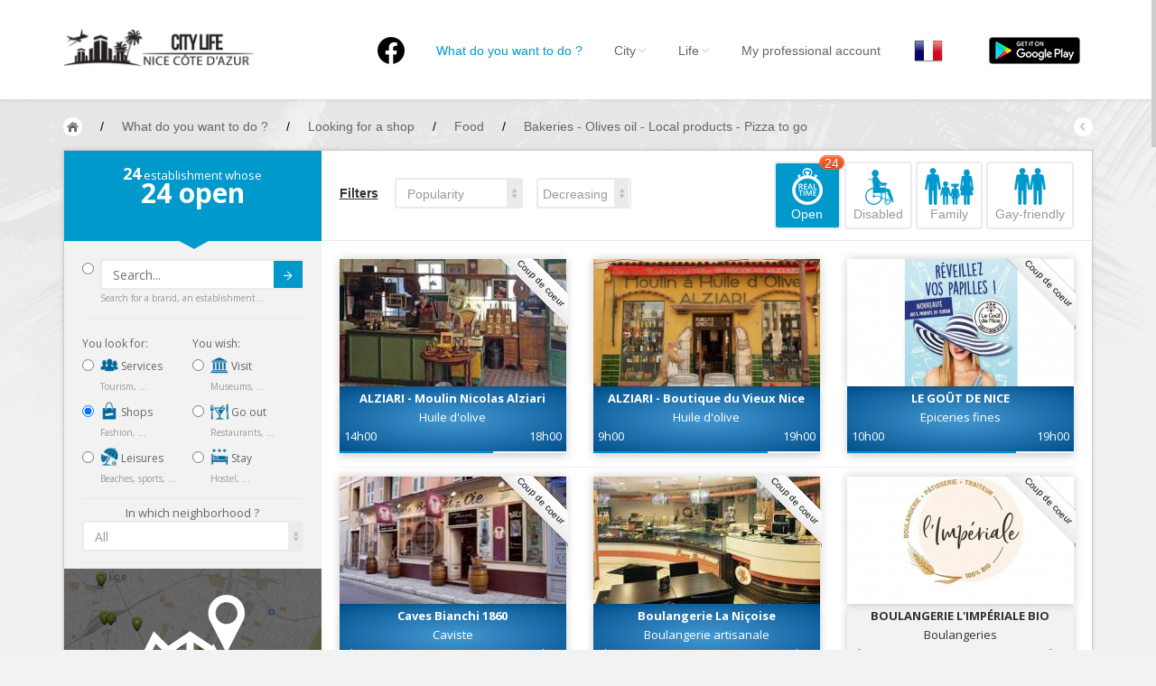

--- FILE ---
content_type: text/html; charset=UTF-8
request_url: https://nice.city-life.fr/Commerces?scat%5B%5D=19&tag%5B%5D=86&tag%5B%5D=131&tag%5B%5D=463&parking=no&ATM=no&open=yes&lang=en&tag%5B%5D=436
body_size: 16667
content:
<!DOCTYPE html>
<html>
  <head>
  	<meta http-equiv="Content-Type" content="text/html; charset=UTF-8">
    <meta name="viewport" id="viewport" content="width=device-width, initial-scale=1.0">
	<meta name="description" content="Vous recherchez un commerce à Nice ?  Nice City Life vous propose horaires, adresse, téléphone ... " />
				<title>Food in Nice / Bakeries - Olives oil - Local products - Pizza to go - Nice City Life</title>
		
    <link href="https://nice.city-life.fr/dist/css/bootstrap.css" rel="stylesheet" media="screen">
    <link href="https://nice.city-life.fr/assets/css/custom.css" rel="stylesheet" media="screen">
	<link rel="icon" type="image/png" href="https://nice.city-life.fr/favicon.ico">
    <!--[if lt IE 9]>
      <script src="assets/js/html5shiv.js"></script>
      <script src="assets/js/respond.min.js"></script>
    <![endif]-->
  </head>
  <body id="top" class="thebg" >
	<style>
.header_h1 {
	font-family: "Helvetica Neue",Helvetica,Arial,sans-serif;
	font-size: 14px;
	font-weight: 400;
	margin: 0px;
	padding: 0px;
	display: inline-block;
	line-height: 20px;
}
.navbar-collapse, .in  {
	background:white;
}
</style>
<div class="navbar-wrapper2 navbar-fixed-top" style="max-height: 110px;">
  <div class="container">
		<div class="navbar mtnav">
			<div class="container offset-3">
            
			  <div class="navbar-header">
          <button data-target=".navbar-collapse" data-toggle="collapse" class="navbar-toggle" type="button">
            <span class="icon-bar"></span>
            <span class="icon-bar"></span>
            <span class="icon-bar"></span>
          </button>
          <div style="margin-top: 0px;margin-bottom: 0px;">
            <a href="https://nice.city-life.fr/" class="navbar-brand"><img src="https://nice.city-life.fr/images/logo.png" alt="Nice City Life" class="logo"/></a>
          </div>
			  </div>
              
			  <div class="navbar-collapse collapse">
          <ul class="nav navbar-nav navbar-right">
					<li>
						<a href="https://www.facebook.com/nice.city.life/" style="padding-top: 10px;"  ><img src="/images/logofb.png" alt="Facebook"></a>
					</li>
				  <li class=" homebutton" style="display:none;">
            <a href="https://nice.city-life.fr/index.php">Nice City Life</a>
          </li>

				  <li class="active dropdown">
					<a data-toggle="dropdown" class="dropdown-toggle" href="#"><h1 class='header_h1'>What do you want to do ?</h1></a>
					<ul class="dropdown-menu " style="padding: 5px 0px 0px 0px;right: -150% !important;">
					  <li>
							<div class="row dropwidth03" >
								<ul class="droplist col-md-3" style="width: 22%;">
								  <li class="dropdown-header" style="padding: 0px 0px 5px 15px;font-size:16px;color:#2A6496;">By activities</li>
								  <li style="padding: 2px 0px 10px 15px;"><a href="https://nice.city-life.fr/Stay" title="Toutes les adresses pour séjourner à Nice"><img src="https://nice.city-life.fr/images/icons/sejourner.png" alt="Séjourner à Nice" style="width:20px;margin-bottom: 5px;"> Stay</a><span class="dropdown-header" style="padding: 0px 0px;color:rgba(140, 140, 140, 1);">Hostel, ...</span></li>
								  <li style="padding: 2px 0px 10px 15px;"><a href="https://nice.city-life.fr/Visit" title="Toutes les adresses pour visiter Nice"><img src="https://nice.city-life.fr/images/icons/visiter.png" alt="Visiter Nice" style="width:20px;margin-bottom: 5px;"> Visit</a><span class="dropdown-header" style="padding: 0px 0px;color:rgba(140, 140, 140, 1);">Museums, ...</span></li>
								  <li style="padding: 2px 0px 10px 15px;"><a href="https://nice.city-life.fr/Go_out" title="Toutes les adresses pour sortir à Nice"><img src="https://nice.city-life.fr/images/icons/sortir.png" alt="Sortir à Nice" style="width:20px;margin-bottom: 5px;"> Go out</a><span class="dropdown-header" style="padding: 0px 0px;color:rgba(140, 140, 140, 1);">Restaurants, ...</span></li>
								  <li style="padding: 2px 0px 10px 15px;"><a href="https://nice.city-life.fr/Shops" title="Les commerces de Nice"><img src="https://nice.city-life.fr/images/icons/commerces.png" alt="Les commerces de Nice" style="width:20px;margin-bottom: 5px;"> Shops</a><span class="dropdown-header" style="padding: 0px 0px;color:rgba(140, 140, 140, 1);">Fashion, ...</span></li>
								  <li style="padding: 2px 0px 10px 15px;"><a href="https://nice.city-life.fr/Leisures" title="Les loisirs à Nice"><img src="https://nice.city-life.fr/images/icons/loisirs.png" alt="Les loisirs à Nice" style="width:20px;margin-bottom: 5px;"> Leisures</a><span class="dropdown-header" style="padding: 0px 0px;color:rgba(140, 140, 140, 1);">Beaches, sports, ...</span></li>
								  <li style="padding: 2px 0px 10px 15px;"><a href="https://nice.city-life.fr/Services" title="Les services de Nice"><img src="https://nice.city-life.fr/images/icons/services.png" alt="Les services de Nice" style="width:20px;margin-bottom: 5px;"> Services</a><span class="dropdown-header" style="padding: 0px 0px;color:rgba(140, 140, 140, 1);">Tourism, ...</span></li>						  
								</ul>	
								<ul class="droplist col-md-3" style="width:26%;">
								  <li class="dropdown-header" style="padding: 0px 0px 5px 15px;font-size:16px;color:#2A6496;">By neighborhoods</li>
								  <li id="promenademenu"><a href="https://nice.city-life.fr/list.php?quartier=1" onmouseover="if(document.images) document.getElementById('Image-Maps-Com-image-maps-2014-09-22-091131').src= 'https://nice.city-life.fr/images/carte/promenade.jpg';" onmouseout="if(document.images) document.getElementById('Image-Maps-Com-image-maps-2014-09-22-091131').src= 'https://nice.city-life.fr/images/carte/base.jpg';">Nice Promenade des Anglais</a></li>
								  <li id="paillonmenu"><a href="https://nice.city-life.fr/list.php?quartier=2" onmouseover="if(document.images) document.getElementById('Image-Maps-Com-image-maps-2014-09-22-091131').src= 'https://nice.city-life.fr/images/carte/paillon.jpg';" onmouseout="if(document.images) document.getElementById('Image-Maps-Com-image-maps-2014-09-22-091131').src= 'https://nice.city-life.fr/images/carte/base.jpg';" >Nice Promenade du Paillon</a></li>
								  <li id="portmenu"><a href="https://nice.city-life.fr/list.php?quartier=3" onmouseover="if(document.images) document.getElementById('Image-Maps-Com-image-maps-2014-09-22-091131').src= 'https://nice.city-life.fr/images/carte/port.jpg';" onmouseout="if(document.images) document.getElementById('Image-Maps-Com-image-maps-2014-09-22-091131').src= 'https://nice.city-life.fr/images/carte/base.jpg';">Nice le Port</a></li>
								  <li id="vieuxnicemenu"><a href="https://nice.city-life.fr/list.php?quartier=4" onmouseover="if(document.images) document.getElementById('Image-Maps-Com-image-maps-2014-09-22-091131').src= 'https://nice.city-life.fr/images/carte/vieux-nice.jpg';" onmouseout="if(document.images) document.getElementById('Image-Maps-Com-image-maps-2014-09-22-091131').src= 'https://nice.city-life.fr/images/carte/base.jpg';">Nice le Vieux Nice</a></li>
								  <li id="coeurmenu"><a href="https://nice.city-life.fr/list.php?quartier=5" onmouseover="if(document.images) document.getElementById('Image-Maps-Com-image-maps-2014-09-22-091131').src= 'https://nice.city-life.fr/images/carte/coeur-ville.jpg';" onmouseout="if(document.images) document.getElementById('Image-Maps-Com-image-maps-2014-09-22-091131').src= 'https://nice.city-life.fr/images/carte/base.jpg';" >Nice le Coeur de Ville</a></li>
								  <li id="collinesmenu"><a href="https://nice.city-life.fr/list.php?quartier=6" onmouseover="if(document.images) document.getElementById('Image-Maps-Com-image-maps-2014-09-22-091131').src= 'https://nice.city-life.fr/images/carte/collines.jpg';" onmouseout="if(document.images) document.getElementById('Image-Maps-Com-image-maps-2014-09-22-091131').src= 'https://nice.city-life.fr/images/carte/base.jpg';">Nice les Collines Niçoises</a></li>
								  <li id="maraismenu"><a href="https://nice.city-life.fr/list.php?quartier=7" onmouseover="if(document.images) document.getElementById('Image-Maps-Com-image-maps-2014-09-22-091131').src= 'https://nice.city-life.fr/images/carte/marais.jpg';" onmouseout="if(document.images) document.getElementById('Image-Maps-Com-image-maps-2014-09-22-091131').src= 'https://nice.city-life.fr/images/carte/base.jpg';">Nice le petit Marais Niçois</a></li>
								  <li id="plainemenu"><a href="https://nice.city-life.fr/list.php?quartier=8" onmouseover="if(document.images) document.getElementById('Image-Maps-Com-image-maps-2014-09-22-091131').src= 'https://nice.city-life.fr/images/carte/plaine-du-var.jpg';" onmouseout="if(document.images) document.getElementById('Image-Maps-Com-image-maps-2014-09-22-091131').src= 'https://nice.city-life.fr/images/carte/base.jpg';">Nice la plaine du Var</a></li>
								  <li id="ormenu"><a href="https://nice.city-life.fr/list.php?quartier=9" onmouseover="if(document.images) document.getElementById('Image-Maps-Com-image-maps-2014-09-22-091131').src= 'https://nice.city-life.fr/images/carte/or.jpg';" onmouseout="if(document.images) document.getElementById('Image-Maps-Com-image-maps-2014-09-22-091131').src= 'https://nice.city-life.fr/images/carte/base.jpg';">Nice le Carré d’Or</a></li>
								  <li id="aeroportmenu"><a href="https://nice.city-life.fr/list.php?quartier=10" onmouseover="if(document.images) document.getElementById('Image-Maps-Com-image-maps-2014-09-22-091131').src= 'https://nice.city-life.fr/images/carte/aeroport.jpg';" onmouseout="if(document.images) document.getElementById('Image-Maps-Com-image-maps-2014-09-22-091131').src= 'https://nice.city-life.fr/images/carte/base.jpg';" >Nice Aéroport</a></li>
								</ul>	
								<ul class="droplist col-md-6" style="background-color:#05a3d2;padding-left: 0px;margin-left: 13px;height:100%;">
									<li style="padding: 0px;border-bottom:0px;">
                    <img id="Image-Maps-Com-image-maps-2014-09-22-091131" src="https://nice.city-life.fr/images/carte/base.jpg" style="width:440px; height:312px;" usemap="#ImageMapsCom-image-maps-2014-09-22-091131" alt="Carte de Nice" />
                    <map name="ImageMapsCom-image-maps-2014-09-22-091131" id="ImageMapsCom-image-maps-2014-09-22-091131">
                        <area shape="rect" coords="438,310,440,312" alt="Image Map" style="outline:none;" title="Image Map" href="#" />
                        <area  alt="" title="aeroport" href="https://nice.city-life.fr/list.php?quartier=10" shape="poly" coords="169,311,191,268,193,282,189,298,189,311" style="outline:none;" target="_self" onmouseover="if(document.images) document.getElementById('Image-Maps-Com-image-maps-2014-09-22-091131').src= 'https://nice.city-life.fr/images/carte/aeroport.jpg';document.getElementById('aeroportmenu').className = 'active';" onmouseout="if(document.images) document.getElementById('Image-Maps-Com-image-maps-2014-09-22-091131').src= 'https://nice.city-life.fr/images/carte/base.jpg';document.getElementById('aeroportmenu').className = '';" />
                        <area  alt="" title="plaine" href="https://nice.city-life.fr/list.php?quartier=8" shape="poly" coords="82,310,4,309,5,3,42,3,39,151" style="outline:none;" target="_self"  onmouseover="if(document.images) document.getElementById('Image-Maps-Com-image-maps-2014-09-22-091131').src= 'https://nice.city-life.fr/images/carte/plaine-du-var.jpg';document.getElementById('plainemenu').className = 'active';" onmouseout="if(document.images) document.getElementById('Image-Maps-Com-image-maps-2014-09-22-091131').src= 'https://nice.city-life.fr/images/carte/base.jpg';document.getElementById('plainemenu').className = '';"  />
                        <area  alt="" title="collines1" href="https://nice.city-life.fr/list.php?quartier=6" shape="poly" coords="84,311,43,152,43,2,246,2,265,56,273,103,271,140,250,179,255,188,235,203,214,225,187,256,196,269,167,310" style="outline:none;" target="_self"  onmouseover="if(document.images) document.getElementById('Image-Maps-Com-image-maps-2014-09-22-091131').src= 'https://nice.city-life.fr/images/carte/collines.jpg';document.getElementById('collinesmenu').className = 'active';" onmouseout="if(document.images) document.getElementById('Image-Maps-Com-image-maps-2014-09-22-091131').src= 'https://nice.city-life.fr/images/carte/base.jpg';document.getElementById('collinesmenu').className = '';"  />
                        <area  alt="" title="promenade" href="https://nice.city-life.fr/list.php?quartier=1" shape="poly" coords="192,267,187,260,228,212,233,201,278,179,336,168,338,176,300,179,263,195,238,208" style="outline:none;" target="_self"  onmouseover="if(document.images) document.getElementById('Image-Maps-Com-image-maps-2014-09-22-091131').src= 'https://nice.city-life.fr/images/carte/promenade.jpg';document.getElementById('promenademenu').className = 'active';" onmouseout="if(document.images) document.getElementById('Image-Maps-Com-image-maps-2014-09-22-091131').src= 'https://nice.city-life.fr/images/carte/base.jpg';document.getElementById('promenademenu').className = '';"  />
                        <area  alt="" title="coeur de ville" href="https://nice.city-life.fr/list.php?quartier=5" shape="poly" coords="247,3,292,2,296,45,307,45,330,78,347,98,381,95,410,131,395,131,387,145,381,140,369,152,346,161,338,146,305,156,304,175,280,180,257,189,252,179,268,148,272,112,267,63" style="outline:none;" target="_self"  onmouseover="if(document.images) document.getElementById('Image-Maps-Com-image-maps-2014-09-22-091131').src= 'https://nice.city-life.fr/images/carte/coeur-ville.jpg';document.getElementById('coeurmenu').className = 'active';" onmouseout="if(document.images) document.getElementById('Image-Maps-Com-image-maps-2014-09-22-091131').src= 'https://nice.city-life.fr/images/carte/base.jpg';document.getElementById('coeurmenu').className = '';"  />
                        <area  alt="" title="or" href="https://nice.city-life.fr/list.php?quartier=9" shape="poly" coords="305,173,303,155,340,145,347,166" style="outline:none;" target="_self"  onmouseover="if(document.images) document.getElementById('Image-Maps-Com-image-maps-2014-09-22-091131').src= 'https://nice.city-life.fr/images/carte/or.jpg';document.getElementById('ormenu').className = 'active';" onmouseout="if(document.images) document.getElementById('Image-Maps-Com-image-maps-2014-09-22-091131').src= 'https://nice.city-life.fr/images/carte/base.jpg';document.getElementById('ormenu').className = '';"  />
                        <area  alt="" title="paillon" href="https://nice.city-life.fr/list.php?quartier=2" shape="poly" coords="347,167,344,162,366,154,380,140,386,144,370,161" style="outline:none;" target="_self"  onmouseover="if(document.images) document.getElementById('Image-Maps-Com-image-maps-2014-09-22-091131').src= 'https://nice.city-life.fr/images/carte/paillon.jpg';document.getElementById('paillonmenu').className = 'active';" onmouseout="if(document.images) document.getElementById('Image-Maps-Com-image-maps-2014-09-22-091131').src= 'https://nice.city-life.fr/images/carte/base.jpg';document.getElementById('paillonmenu').className = '';"  />
                        <area  alt="" title="vieux nice" href="https://nice.city-life.fr/list.php?quartier=4" shape="poly" coords="339,177,335,171,371,160,386,144,392,158,394,183,384,182,378,173,359,171" style="outline:none;" target="_self"  onmouseover="if(document.images) document.getElementById('Image-Maps-Com-image-maps-2014-09-22-091131').src= 'https://nice.city-life.fr/images/carte/vieux-nice.jpg';document.getElementById('vieuxnicemenu').className = 'active';" onmouseout="if(document.images) document.getElementById('Image-Maps-Com-image-maps-2014-09-22-091131').src= 'https://nice.city-life.fr/images/carte/base.jpg';document.getElementById('vieuxnicemenu').className = '';"  />
                        <area  alt="" title="port" href="https://nice.city-life.fr/list.php?quartier=3" shape="poly" coords="394,185,397,168,390,150,420,149,425,191" style="outline:none;" target="_self"  onmouseover="if(document.images) document.getElementById('Image-Maps-Com-image-maps-2014-09-22-091131').src= 'https://nice.city-life.fr/images/carte/port.jpg';document.getElementById('portmenu').className = 'active';" onmouseout="if(document.images) document.getElementById('Image-Maps-Com-image-maps-2014-09-22-091131').src= 'https://nice.city-life.fr/images/carte/base.jpg';document.getElementById('portmenu').className = '';"  />
                        <area  alt="" title="marais" href="https://nice.city-life.fr/list.php?quartier=7" shape="poly" coords="392,150,388,146,393,132,411,130,418,150" style="outline:none;" target="_self"  onmouseover="if(document.images) document.getElementById('Image-Maps-Com-image-maps-2014-09-22-091131').src= 'https://nice.city-life.fr/images/carte/marais.jpg';document.getElementById('maraismenu').className = 'active';" onmouseout="if(document.images) document.getElementById('Image-Maps-Com-image-maps-2014-09-22-091131').src= 'https://nice.city-life.fr/images/carte/base.jpg';document.getElementById('maraismenu').className = '';"  />
                        <area  alt="" title="collines2" href="https://nice.city-life.fr/list.php?quartier=6" shape="poly" coords="292,3,437,1,438,197,427,193,420,154,412,129,379,92,346,96,327,81,314,46,295,44" style="outline:none;" target="_self"  onmouseover="if(document.images) document.getElementById('Image-Maps-Com-image-maps-2014-09-22-091131').src= 'https://nice.city-life.fr/images/carte/collines.jpg';document.getElementById('collinesmenu').className = 'active';" onmouseout="if(document.images) document.getElementById('Image-Maps-Com-image-maps-2014-09-22-091131').src= 'https://nice.city-life.fr/images/carte/base.jpg';document.getElementById('collinesmenu').className = '';"  />
                    </map>
                    <div style="width:100%;height:85px;text-align:center;padding-top:30px;background-color:#05a3d2;">
                      <a href="https://nice.city-life.fr/quartiers.php" style="font-family: 'Open Sans';font-size: 16px;font-weight: 700;color:white;text-shadow: 0px -1px 0px rgba(0, 0, 0, 0.4);">MORE ABOUT NEIGHBORHOODS IN NICE</a>
                    </div>
									</li>
								</ul>		
							</div>
					  </li>
					</ul>
				  </li>

				  <li class=" dropdown">
            <a data-toggle="dropdown" class="dropdown-toggle" href="#">City<b class="lightcaret mt-2"></b></a>
            <ul class="dropdown-menu">	
              <li><a href="https://nice.city-life.fr/enjoy.php">Nice, my city</a></li>
              <li><a href="https://nice.city-life.fr/quartiers.php">Nice, the neighborhoods</a></li>
              <li><a href="https://nice.city-life.fr/promenades.php">Nice, the walks</a></li>
              <li><a href="https://nice.city-life.fr/livres.php">Nice, the NICE library</a></li>
              <li><a href="https://nice.city-life.fr/riviera-pass.php">Nice, the French Riviera Pass</a></li>
              <li><a href="https://nice.city-life.fr/villages.php">Around Nice</a></li>
            </ul>
				  </li>
				  
				  <li class=" dropdown">
            <a data-toggle="dropdown" class="dropdown-toggle" href="#">Life<b class="lightcaret mt-2"></b></a>
            <ul class="dropdown-menu">	
              <li><a href="https://nice.city-life.fr/#Events">Nice, the events</a></li>
              <li><a href="https://nice.city-life.fr/list.php?cat=5&scat%5B%5D=24&tag%5B%5D=134">Nice, the beaches</a></li>
              <li><a href="https://nice.city-life.fr/cuisine-nicoise.php">Nice, the nissart food</a></li>
              <li><a href="https://nice.city-life.fr/artisanat-local.php">Nice, the products of local craft</a></li>
              <li><a href="https://nice.city-life.fr/personnalites.php">Nice, the people</a></li>
              <li><a href="https://nice.city-life.fr/petites_histoires.php">Nice, fun stories</a></li>
            </ul>
				  </li>
				  
				  <li>
                        <a href="https://nice.city-life.fr/login.php">My professional account</a>
            	
				  </li>

          <li>
                        <a href="/Commerces?scat%5B%5D=19&tag%5B%5D=86&tag%5B%5D=131&tag%5B%5D=463&parking=no&ATM=no&open=yes&tag%5B%5D=436&lang=fr" style="padding:9px;"><img src="https://nice.city-life.fr/images/flags/fr.png" alt="City Life - fr"></a>
				  </li>

          <li id="googleplay">
            <a href="https://play.google.com/store/apps/details?id=com.citylife.nice" style="padding-top:0;padding-bottom:0;"><img alt="Get it on Google Play" src="/images/en_google-play-badge.png" style="padding:10px;" /></a>
          </li>

          </ul>
			  </div>
              
			</div>
          </div>
  </div>
</div>	<div class="container breadcrub">
	    <div>
			<a class="homebtn left" href="https://nice.city-life.fr/index.php"></a>
			<div class="left">
				<ul class="bcrumbs">
					<li>/</li>
					<li><div itemscope itemtype="http://data-vocabulary.org/Breadcrumb"><a href="https://nice.city-life.fr/list.php" itemprop="url"><span itemprop="title">What do you want to do ?</span></a></div></li>
										<li>/</li>
					<li><div itemscope itemtype="http://data-vocabulary.org/Breadcrumb"><a href="https://nice.city-life.fr/Shops" itemprop="url"><span itemprop="title">Looking for a shop</span></a></div></li>
															<li>/</li>
					<li><div itemscope itemtype="http://data-vocabulary.org/Breadcrumb"><a href="https://nice.city-life.fr/Shops?scat%5B%5D=19" itemprop="url"><span itemprop="title">Food</span></a></div></li>
															<li>/</li>
					<li><div itemscope itemtype="http://data-vocabulary.org/Breadcrumb"><a href="https://nice.city-life.fr/Shops?scat%5B%5D=19&tag%5B%5D=86&tag%5B%5D=131&tag%5B%5D=463&tag%5B%5D=436" itemprop="url"><span itemprop="title">Bakeries - Olives oil - Local products - Pizza to go</span></a></div></li>
									</ul>				
			</div>
			<a class="backbtn right" href="#"></a>
		</div>
		<div class="clearfix"></div>
	</div>
	<div class="container">
		<div class="container pagecontainer offset-0" style="margin-top: 15px;">
			<div class="col-md-3 filters offset-0">
				<div class="filtertip">
					<div class="padding20">
						<p class="size13"><span class="size18 bold counthotel"></span> establishment whose</p>
						<p class="size30 bold"><span class="countprice"></span> open</p>
					</div>
					<div class="tip-arrow"></div>
				</div>
				<div class="bookfilters hpadding20">
						<div class="wh100percent" style="float:left;">
							<div class="radio" style="margin-top: 0px;margin-bottom: 0px;">
								<form action="list.php" method="get">
								<input type="radio" name="optionsRadios" id="radio_search" value="option9">
								<button type="submit" class="btn btn-default btncustom" style="top: 22px;right: 21px;height: 30px;">Submit<img src="https://nice.city-life.fr/images/arrow.png" alt=""/></button>
								<input type="text" name="search" class="form-control" placeholder="Search..." >
								<div class="size10 ca03">Search for a brand, an establishment...</div>
								</form>
							</div>
						<div class="line2"></div>
						</div>
						<div class="w50percent">
							<p class="cstyle08">You look for:</p>
							<div class="radio">
																<label>
									<input type="radio" class="loading" name="optionsRadios" id="radio_services" value="option1"  onclick="javascript:var u='https://nice.city-life.fr/Services';document.location=u">
									<a href="https://nice.city-life.fr/Services" class="no_underline"><img src="https://nice.city-life.fr/images/icons/services.png" alt="Les services à Nice" style="width:20px;margin-bottom: 5px;"> Services</a>
								</label>
								<div class="size10 ca03">Tourism, ...</div>
							
							</div>
							<div class="radio">
																<label>
									<input type="radio" class="loading" name="optionsRadios" id="radio_commerces" value="option2" checked onclick="javascript:var u='https://nice.city-life.fr/Shops';document.location=u">
									<a href="https://nice.city-life.fr/Shops" class="no_underline"><img src="https://nice.city-life.fr/images/icons/commerces.png" alt="Les commerces à Nice" style="width:20px;margin-bottom: 5px;"> Shops</a>
								</label>
								<div class="size10 ca03">Fashion, ...</div>
							</div>
							<div class="radio">
																<label>
									<input type="radio" class="loading" name="optionsRadios" id="radio_loisirs" value="option3"  onclick="javascript:var u='https://nice.city-life.fr/Leisures';document.location=u">
									<a href="https://nice.city-life.fr/Leisures" class="no_underline"><img src="https://nice.city-life.fr/images/icons/loisirs.png" alt="Les loisirs à Nice" style="width:20px;margin-bottom: 5px;"> Leisures</a>
								</label>
								<div class="size10 ca03">Beaches, sports, ...</div>
							</div>
						</div>
						
						<div class="w50percentlast">
							<p class="cstyle08">You wish:</p>
							<div class="radio">
																<label>
									<input type="radio" class="loading" name="optionsRadios" id="radio_visiter" value="option6"  onclick="javascript:var u='https://nice.city-life.fr/Visit';document.location=u">
									<a href="https://nice.city-life.fr/Visit" class="no_underline"><img src="https://nice.city-life.fr/images/icons/visiter.png" alt="Visiter Nice" style="width:20px;margin-bottom: 5px;"> Visit</a>
								</label>
								<div class="size10 ca03">Museums, ...</div>
							</div>
							<div class="radio">
																<label>
									<input type="radio" class="loading" name="optionsRadios" id="radio_sortir" value="option7"  onclick="javascript:var u='https://nice.city-life.fr/Go_out';document.location=u">
									<a href="https://nice.city-life.fr/Go_out" class="no_underline"><img src="https://nice.city-life.fr/images/icons/sortir.png" alt="Sortir à Nice" style="width:20px;margin-bottom: 5px;"> Go out</a>
								</label>
								<div class="size10 ca03">Restaurants, ...</div>
							</div>
							<div class="radio">
																<label>
									<input type="radio" class="loading" name="optionsRadios" id="radio_sejourner" value="option8"  onclick="javascript:var u='https://nice.city-life.fr/Stay';document.location=u">
									<a href="https://nice.city-life.fr/Stay" class="no_underline"><img src="https://nice.city-life.fr/images/icons/sejourner.png" alt="Séjourner à Nice" style="width:20px;margin-bottom: 5px;"> Stay</a>
								</label>
								<div class="size10 ca03">Hostel, ...</div>
							</div>
						</div>	
						
						<div class="clearfix"></div>
						<div class="line2" style="margin: 0px 0px 6px;"></div>
						<div class="tab_quartier">
							<div class="fullwidth">
								<div class="clearfix"></div>
								<div style="width:100%;text-align:center;">
								<span class="opensans size13">In which neighborhood ?</span>
								</div>
								<select class="form-control mySelectBoxClass" onchange="javascript:var u='https://nice.city-life.fr/Commerces?scat%5B%5D=19&amp;tag%5B%5D=86&amp;tag%5B%5D=131&amp;tag%5B%5D=463&amp;tag%5B%5D=436&parking=no&ATM=no&open=yes&lang=en';document.location=u+((u.indexOf('?')>0)?'&amp;':'?')+'quartier='+this.value">
								  <option selected value="all">All</option>
								  <option value="12" >Autour de Nice</option>
								  <option value="10" >Nice Côte d’Azur Aéroport</option>
								  <option value="8" >Nice la plaine du Var</option>
								  <option value="1" >Nice la Promenade des Anglais</option>
								  <option value="2" >Nice la Promenade du Paillon</option>
								  <option value="9" >Nice le Carré d’Or</option>
								  <option value="5" >Nice le Coeur de Ville</option>
								  <option value="7" >Nice le petit Marais Niçois</option>
								  <option value="3" >Nice le Port</option>
								  <option value="4" >Nice le Vieux Nice</option>
								  <option value="6" >Nice les Collines Niçoises</option>
								</select>
															</div>
						</div>
						<div class="line2"></div>
						
						<div class="tab_services none">
							<a href="https://nice.city-life.fr/map.php?cat=4&amp;scat%5B%5D=19&amp;tag%5B%5D=86&amp;tag%5B%5D=131&amp;tag%5B%5D=463&amp;tag%5B%5D=436&parking=no&ATM=no&open=yes&lang=en" style="margin-left: -20px"><img src="https://nice.city-life.fr/images/view_map.jpg" style="width:calc(100% + 40px);" alt="Voir sur la carte"></a>
							<div class="wh100percent">
								<div class="checkbox">
									<label>
										<input type="checkbox" checked onclick="javascript:var u='https://nice.city-life.fr/Commerces?scat%5B%5D=19&amp;tag%5B%5D=86&amp;tag%5B%5D=131&amp;tag%5B%5D=463&amp;tag%5B%5D=436&parking=no&ATM=no&lang=en';document.location=u+((u.indexOf('?')>0)?'&amp;':'?')+'open=yes'"> <strong style="font-size: 15px;">Open now</strong> 16:43									</label>
								</div>
								<div class="checkbox">
									<input type="checkbox" class="loading" onclick="javascript:var u='https://nice.city-life.fr/Commerces?scat%5B%5D=19&amp;tag%5B%5D=86&amp;tag%5B%5D=131&amp;tag%5B%5D=463&amp;tag%5B%5D=436&parking=no&ATM=no&open=yes&lang=en';document.location=u+((u.indexOf('?')>0)?'&amp;':'?')+'scat%5B%5D=55'" >
									Ambassies & consulates																	</div>
								<div class="checkbox">
									<input type="checkbox" class="loading" onclick="javascript:var u='https://nice.city-life.fr/Commerces?scat%5B%5D=19&amp;tag%5B%5D=86&amp;tag%5B%5D=131&amp;tag%5B%5D=463&amp;tag%5B%5D=436&parking=no&ATM=no&open=yes&lang=en';document.location=u+((u.indexOf('?')>0)?'&amp;':'?')+'scat%5B%5D=94'" >
									Banks & Insurances																	</div>
								<div class="checkbox">
									<input type="checkbox" class="loading" onclick="javascript:var u='https://nice.city-life.fr/Commerces?scat%5B%5D=19&amp;tag%5B%5D=86&amp;tag%5B%5D=131&amp;tag%5B%5D=463&amp;tag%5B%5D=436&parking=no&ATM=no&open=yes&lang=en';document.location=u+((u.indexOf('?')>0)?'&amp;':'?')+'scat%5B%5D=95'" >
									Cars & motos services																	</div>
								<div class="checkbox">
									<input type="checkbox" class="loading" onclick="javascript:var u='https://nice.city-life.fr/Commerces?scat%5B%5D=19&amp;tag%5B%5D=86&amp;tag%5B%5D=131&amp;tag%5B%5D=463&amp;tag%5B%5D=436&parking=no&ATM=no&open=yes&lang=en';document.location=u+((u.indexOf('?')>0)?'&amp;':'?')+'scat%5B%5D=74'" >
									Cars rental																	</div>
								<div class="checkbox">
									<input type="checkbox" class="loading" onclick="javascript:var u='https://nice.city-life.fr/Commerces?scat%5B%5D=19&amp;tag%5B%5D=86&amp;tag%5B%5D=131&amp;tag%5B%5D=463&amp;tag%5B%5D=436&parking=no&ATM=no&open=yes&lang=en';document.location=u+((u.indexOf('?')>0)?'&amp;':'?')+'scat%5B%5D=92'" >
									Cleaning services																	</div>
								<div class="checkbox">
									<input type="checkbox" class="loading" onclick="javascript:var u='https://nice.city-life.fr/Commerces?scat%5B%5D=19&amp;tag%5B%5D=86&amp;tag%5B%5D=131&amp;tag%5B%5D=463&amp;tag%5B%5D=436&parking=no&ATM=no&open=yes&lang=en';document.location=u+((u.indexOf('?')>0)?'&amp;':'?')+'scat%5B%5D=59'" >
									Computer & Digital Services																	</div>
								<div class="checkbox">
									<input type="checkbox" class="loading" onclick="javascript:var u='https://nice.city-life.fr/Commerces?scat%5B%5D=19&amp;tag%5B%5D=86&amp;tag%5B%5D=131&amp;tag%5B%5D=463&amp;tag%5B%5D=436&parking=no&ATM=no&open=yes&lang=en';document.location=u+((u.indexOf('?')>0)?'&amp;':'?')+'scat%5B%5D=113'" >
									Consumers services																	</div>
								<div class="checkbox">
									<input type="checkbox" class="loading" onclick="javascript:var u='https://nice.city-life.fr/Commerces?scat%5B%5D=19&amp;tag%5B%5D=86&amp;tag%5B%5D=131&amp;tag%5B%5D=463&amp;tag%5B%5D=436&parking=no&ATM=no&open=yes&lang=en';document.location=u+((u.indexOf('?')>0)?'&amp;':'?')+'scat%5B%5D=116'" >
									Corporate Services																	</div>
								<div class="checkbox">
									<input type="checkbox" class="loading" onclick="javascript:var u='https://nice.city-life.fr/Commerces?scat%5B%5D=19&amp;tag%5B%5D=86&amp;tag%5B%5D=131&amp;tag%5B%5D=463&amp;tag%5B%5D=436&parking=no&ATM=no&open=yes&lang=en';document.location=u+((u.indexOf('?')>0)?'&amp;':'?')+'scat%5B%5D=80'" >
									Currency exchange office																	</div>
								<div class="checkbox">
									<input type="checkbox" class="loading" onclick="javascript:var u='https://nice.city-life.fr/Commerces?scat%5B%5D=19&amp;tag%5B%5D=86&amp;tag%5B%5D=131&amp;tag%5B%5D=463&amp;tag%5B%5D=436&parking=no&ATM=no&open=yes&lang=en';document.location=u+((u.indexOf('?')>0)?'&amp;':'?')+'scat%5B%5D=96'" >
									Gas stations																	</div>
								<div class="checkbox">
									<input type="checkbox" class="loading" onclick="javascript:var u='https://nice.city-life.fr/Commerces?scat%5B%5D=19&amp;tag%5B%5D=86&amp;tag%5B%5D=131&amp;tag%5B%5D=463&amp;tag%5B%5D=436&parking=no&ATM=no&open=yes&lang=en';document.location=u+((u.indexOf('?')>0)?'&amp;':'?')+'scat%5B%5D=93'" >
									Home services																	</div>
								<div class="checkbox">
									<input type="checkbox" class="loading" onclick="javascript:var u='https://nice.city-life.fr/Commerces?scat%5B%5D=19&amp;tag%5B%5D=86&amp;tag%5B%5D=131&amp;tag%5B%5D=463&amp;tag%5B%5D=436&parking=no&ATM=no&open=yes&lang=en';document.location=u+((u.indexOf('?')>0)?'&amp;':'?')+'scat%5B%5D=70'" >
									Lost & Found Service																	</div>
								<div class="checkbox">
									<input type="checkbox" class="loading" onclick="javascript:var u='https://nice.city-life.fr/Commerces?scat%5B%5D=19&amp;tag%5B%5D=86&amp;tag%5B%5D=131&amp;tag%5B%5D=463&amp;tag%5B%5D=436&parking=no&ATM=no&open=yes&lang=en';document.location=u+((u.indexOf('?')>0)?'&amp;':'?')+'scat%5B%5D=54'" >
									Medical Services																	</div>
								<div class="checkbox">
									<input type="checkbox" class="loading" onclick="javascript:var u='https://nice.city-life.fr/Commerces?scat%5B%5D=19&amp;tag%5B%5D=86&amp;tag%5B%5D=131&amp;tag%5B%5D=463&amp;tag%5B%5D=436&parking=no&ATM=no&open=yes&lang=en';document.location=u+((u.indexOf('?')>0)?'&amp;':'?')+'scat%5B%5D=28'" >
									Municipal services									<div class='size10 ca03'>City Hall, Police Stations, ...</div>								</div>
								<div class="checkbox">
									<input type="checkbox" class="loading" onclick="javascript:var u='https://nice.city-life.fr/Commerces?scat%5B%5D=19&amp;tag%5B%5D=86&amp;tag%5B%5D=131&amp;tag%5B%5D=463&amp;tag%5B%5D=436&parking=no&ATM=no&open=yes&lang=en';document.location=u+((u.indexOf('?')>0)?'&amp;':'?')+'scat%5B%5D=71'" >
									Police Services																	</div>
								<div class="checkbox">
									<input type="checkbox" class="loading" onclick="javascript:var u='https://nice.city-life.fr/Commerces?scat%5B%5D=19&amp;tag%5B%5D=86&amp;tag%5B%5D=131&amp;tag%5B%5D=463&amp;tag%5B%5D=436&parking=no&ATM=no&open=yes&lang=en';document.location=u+((u.indexOf('?')>0)?'&amp;':'?')+'scat%5B%5D=81'" >
									Post Office																	</div>
								<div class="checkbox">
									<input type="checkbox" class="loading" onclick="javascript:var u='https://nice.city-life.fr/Commerces?scat%5B%5D=19&amp;tag%5B%5D=86&amp;tag%5B%5D=131&amp;tag%5B%5D=463&amp;tag%5B%5D=436&parking=no&ATM=no&open=yes&lang=en';document.location=u+((u.indexOf('?')>0)?'&amp;':'?')+'scat%5B%5D=108'" >
									Printing Services																	</div>
								<div class="checkbox">
									<input type="checkbox" class="loading" onclick="javascript:var u='https://nice.city-life.fr/Commerces?scat%5B%5D=19&amp;tag%5B%5D=86&amp;tag%5B%5D=131&amp;tag%5B%5D=463&amp;tag%5B%5D=436&parking=no&ATM=no&open=yes&lang=en';document.location=u+((u.indexOf('?')>0)?'&amp;':'?')+'scat%5B%5D=101'" >
									Tax Department																	</div>
								<div class="checkbox">
									<input type="checkbox" class="loading" onclick="javascript:var u='https://nice.city-life.fr/Commerces?scat%5B%5D=19&amp;tag%5B%5D=86&amp;tag%5B%5D=131&amp;tag%5B%5D=463&amp;tag%5B%5D=436&parking=no&ATM=no&open=yes&lang=en';document.location=u+((u.indexOf('?')>0)?'&amp;':'?')+'scat%5B%5D=52'" >
									Tourism Services																	</div>
								<div class="checkbox">
									<input type="checkbox" class="loading" onclick="javascript:var u='https://nice.city-life.fr/Commerces?scat%5B%5D=19&amp;tag%5B%5D=86&amp;tag%5B%5D=131&amp;tag%5B%5D=463&amp;tag%5B%5D=436&parking=no&ATM=no&open=yes&lang=en';document.location=u+((u.indexOf('?')>0)?'&amp;':'?')+'scat%5B%5D=73'" >
									Transport Services																	</div>
							</div>
						</div>
						<div class="tab_commerces ">
							<a href="https://nice.city-life.fr/map.php?cat=4&amp;scat%5B%5D=19&amp;tag%5B%5D=86&amp;tag%5B%5D=131&amp;tag%5B%5D=463&amp;tag%5B%5D=436&parking=no&ATM=no&open=yes&lang=en" style="margin-left: -20px"><img src="https://nice.city-life.fr/images/view_map.jpg" style="width:calc(100% + 40px);" alt="Voir sur la carte"></a>
							<div class="wh100percent">
								<div class="checkbox">
									<label>
										<input type="checkbox" checked onclick="javascript:var u='https://nice.city-life.fr/Commerces?scat%5B%5D=19&amp;tag%5B%5D=86&amp;tag%5B%5D=131&amp;tag%5B%5D=463&amp;tag%5B%5D=436&parking=no&ATM=no&lang=en';document.location=u+((u.indexOf('?')>0)?'&amp;':'?')+'open=yes'"> <strong style="font-size: 15px;">Open now</strong> 16:43									</label>
								</div>
								<div class="checkbox">
									<input type="checkbox" class="loading" onclick="javascript:var u='https://nice.city-life.fr/Commerces?scat%5B%5D=19&amp;tag%5B%5D=86&amp;tag%5B%5D=131&amp;tag%5B%5D=463&amp;tag%5B%5D=436&parking=no&ATM=no&open=yes&lang=en';document.location=u+((u.indexOf('?')>0)?'&amp;':'?')+'scat%5B%5D=124'" >
																										</div>
								<div class="checkbox">
									<input type="checkbox" class="loading" onclick="javascript:var u='https://nice.city-life.fr/Commerces?scat%5B%5D=19&amp;tag%5B%5D=86&amp;tag%5B%5D=131&amp;tag%5B%5D=463&amp;tag%5B%5D=436&parking=no&ATM=no&open=yes&lang=en';document.location=u+((u.indexOf('?')>0)?'&amp;':'?')+'scat%5B%5D=100'" >
									Animals																	</div>
								<div class="checkbox">
									<input type="checkbox" class="loading" onclick="javascript:var u='https://nice.city-life.fr/Commerces?scat%5B%5D=19&amp;tag%5B%5D=86&amp;tag%5B%5D=131&amp;tag%5B%5D=463&amp;tag%5B%5D=436&parking=no&ATM=no&open=yes&lang=en';document.location=u+((u.indexOf('?')>0)?'&amp;':'?')+'scat%5B%5D=21'" >
									Arts and decorations									<div class='size10 ca03'>Decorations, antiquarians, ...</div>								</div>
								<div class="checkbox">
									<input type="checkbox" class="loading" onclick="javascript:var u='https://nice.city-life.fr/Commerces?scat%5B%5D=19&amp;tag%5B%5D=86&amp;tag%5B%5D=131&amp;tag%5B%5D=463&amp;tag%5B%5D=436&parking=no&ATM=no&open=yes&lang=en';document.location=u+((u.indexOf('?')>0)?'&amp;':'?')+'scat%5B%5D=103'" >
									Beach Stuff																	</div>
								<div class="checkbox">
									<input type="checkbox" class="loading" onclick="javascript:var u='https://nice.city-life.fr/Commerces?scat%5B%5D=19&amp;tag%5B%5D=86&amp;tag%5B%5D=131&amp;tag%5B%5D=463&amp;tag%5B%5D=436&parking=no&ATM=no&open=yes&lang=en';document.location=u+((u.indexOf('?')>0)?'&amp;':'?')+'scat%5B%5D=22'" >
									Beauty / Wellness									<div class='size10 ca03'>Cosmetics, jeweleries, ...</div>								</div>
								<div class="checkbox">
									<input type="checkbox" class="loading" onclick="javascript:var u='https://nice.city-life.fr/Commerces?scat%5B%5D=19&amp;tag%5B%5D=86&amp;tag%5B%5D=131&amp;tag%5B%5D=463&amp;tag%5B%5D=436&parking=no&ATM=no&open=yes&lang=en';document.location=u+((u.indexOf('?')>0)?'&amp;':'?')+'scat%5B%5D=41'" >
									Celebrations																	</div>
								<div class="checkbox">
									<input type="checkbox" class="loading" onclick="javascript:var u='https://nice.city-life.fr/Commerces?scat%5B%5D=19&amp;tag%5B%5D=86&amp;tag%5B%5D=131&amp;tag%5B%5D=463&amp;tag%5B%5D=436&parking=no&ATM=no&open=yes&lang=en';document.location=u+((u.indexOf('?')>0)?'&amp;':'?')+'scat%5B%5D=97'" >
									Cell Phones																	</div>
								<div class="checkbox">
									<input type="checkbox" class="loading" onclick="javascript:var u='https://nice.city-life.fr/Commerces?scat%5B%5D=19&amp;tag%5B%5D=86&amp;tag%5B%5D=131&amp;tag%5B%5D=463&amp;tag%5B%5D=436&parking=no&ATM=no&open=yes&lang=en';document.location=u+((u.indexOf('?')>0)?'&amp;':'?')+'scat%5B%5D=40'" >
									Concept Stores																	</div>
								<div class="checkbox">
									<input type="checkbox" class="loading" onclick="javascript:var u='https://nice.city-life.fr/Commerces?scat%5B%5D=19&amp;tag%5B%5D=86&amp;tag%5B%5D=131&amp;tag%5B%5D=463&amp;tag%5B%5D=436&parking=no&ATM=no&open=yes&lang=en';document.location=u+((u.indexOf('?')>0)?'&amp;':'?')+'scat%5B%5D=23'" >
									Culture									<div class='size10 ca03'>Bookstores, record stores, ...</div>								</div>
								<div class="checkbox">
									<input type="checkbox" class="loading" onclick="javascript:var u='https://nice.city-life.fr/Commerces?scat%5B%5D=19&amp;tag%5B%5D=86&amp;tag%5B%5D=131&amp;tag%5B%5D=463&amp;tag%5B%5D=436&parking=no&ATM=no&open=yes&lang=en';document.location=u+((u.indexOf('?')>0)?'&amp;':'?')+'scat%5B%5D=44'" >
									Fashion																	</div>
								<div class="checkbox">
									<input type="checkbox" class="loading" onclick="javascript:var u='https://nice.city-life.fr/Commerces?scat%5B%5D=19&amp;tag%5B%5D=86&amp;tag%5B%5D=131&amp;tag%5B%5D=463&amp;tag%5B%5D=436&parking=no&ATM=no&open=yes&lang=en';document.location=u+((u.indexOf('?')>0)?'&amp;':'?')+'scat%5B%5D=42'" >
									Florists																	</div>
								<div class="checkbox">
									<input type="checkbox" class="loading" onclick="javascript:var u='https://nice.city-life.fr/Commerces?tag%5B%5D=86&amp;tag%5B%5D=131&amp;tag%5B%5D=463&amp;tag%5B%5D=436&parking=no&ATM=no&open=yes&lang=en';document.location=u" checked>
									Food									<div class='size10 ca03'>Supermarket, grocery, ...</div>								</div>
								<div class="checkbox">
									<input type="checkbox" class="loading" onclick="javascript:var u='https://nice.city-life.fr/Commerces?scat%5B%5D=19&amp;tag%5B%5D=86&amp;tag%5B%5D=131&amp;tag%5B%5D=463&amp;tag%5B%5D=436&parking=no&ATM=no&open=yes&lang=en';document.location=u+((u.indexOf('?')>0)?'&amp;':'?')+'scat%5B%5D=122'" >
									Hearing																	</div>
								<div class="checkbox">
									<input type="checkbox" class="loading" onclick="javascript:var u='https://nice.city-life.fr/Commerces?scat%5B%5D=19&amp;tag%5B%5D=86&amp;tag%5B%5D=131&amp;tag%5B%5D=463&amp;tag%5B%5D=436&parking=no&ATM=no&open=yes&lang=en';document.location=u+((u.indexOf('?')>0)?'&amp;':'?')+'scat%5B%5D=62'" >
									House equipments																	</div>
								<div class="checkbox">
									<input type="checkbox" class="loading" onclick="javascript:var u='https://nice.city-life.fr/Commerces?scat%5B%5D=19&amp;tag%5B%5D=86&amp;tag%5B%5D=131&amp;tag%5B%5D=463&amp;tag%5B%5D=436&parking=no&ATM=no&open=yes&lang=en';document.location=u+((u.indexOf('?')>0)?'&amp;':'?')+'scat%5B%5D=43'" >
									Luxury																	</div>
								<div class="checkbox">
									<input type="checkbox" class="loading" onclick="javascript:var u='https://nice.city-life.fr/Commerces?scat%5B%5D=19&amp;tag%5B%5D=86&amp;tag%5B%5D=131&amp;tag%5B%5D=463&amp;tag%5B%5D=436&parking=no&ATM=no&open=yes&lang=en';document.location=u+((u.indexOf('?')>0)?'&amp;':'?')+'scat%5B%5D=39'" >
									Malls																	</div>
								<div class="checkbox">
									<input type="checkbox" class="loading" onclick="javascript:var u='https://nice.city-life.fr/Commerces?scat%5B%5D=19&amp;tag%5B%5D=86&amp;tag%5B%5D=131&amp;tag%5B%5D=463&amp;tag%5B%5D=436&parking=no&ATM=no&open=yes&lang=en';document.location=u+((u.indexOf('?')>0)?'&amp;':'?')+'scat%5B%5D=60'" >
									Markets																	</div>
								<div class="checkbox">
									<input type="checkbox" class="loading" onclick="javascript:var u='https://nice.city-life.fr/Commerces?scat%5B%5D=19&amp;tag%5B%5D=86&amp;tag%5B%5D=131&amp;tag%5B%5D=463&amp;tag%5B%5D=436&parking=no&ATM=no&open=yes&lang=en';document.location=u+((u.indexOf('?')>0)?'&amp;':'?')+'scat%5B%5D=115'" >
									Moto dealers																	</div>
								<div class="checkbox">
									<input type="checkbox" class="loading" onclick="javascript:var u='https://nice.city-life.fr/Commerces?scat%5B%5D=19&amp;tag%5B%5D=86&amp;tag%5B%5D=131&amp;tag%5B%5D=463&amp;tag%5B%5D=436&parking=no&ATM=no&open=yes&lang=en';document.location=u+((u.indexOf('?')>0)?'&amp;':'?')+'scat%5B%5D=45'" >
									Opticians																	</div>
								<div class="checkbox">
									<input type="checkbox" class="loading" onclick="javascript:var u='https://nice.city-life.fr/Commerces?scat%5B%5D=19&amp;tag%5B%5D=86&amp;tag%5B%5D=131&amp;tag%5B%5D=463&amp;tag%5B%5D=436&parking=no&ATM=no&open=yes&lang=en';document.location=u+((u.indexOf('?')>0)?'&amp;':'?')+'scat%5B%5D=38'" >
									Presents-Souvenirs																	</div>
								<div class="checkbox">
									<input type="checkbox" class="loading" onclick="javascript:var u='https://nice.city-life.fr/Commerces?scat%5B%5D=19&amp;tag%5B%5D=86&amp;tag%5B%5D=131&amp;tag%5B%5D=463&amp;tag%5B%5D=436&parking=no&ATM=no&open=yes&lang=en';document.location=u+((u.indexOf('?')>0)?'&amp;':'?')+'scat%5B%5D=58'" >
									Press																	</div>
								<div class="checkbox">
									<input type="checkbox" class="loading" onclick="javascript:var u='https://nice.city-life.fr/Commerces?scat%5B%5D=19&amp;tag%5B%5D=86&amp;tag%5B%5D=131&amp;tag%5B%5D=463&amp;tag%5B%5D=436&parking=no&ATM=no&open=yes&lang=en';document.location=u+((u.indexOf('?')>0)?'&amp;':'?')+'scat%5B%5D=46'" >
									Sexy Shop																	</div>
								<div class="checkbox">
									<input type="checkbox" class="loading" onclick="javascript:var u='https://nice.city-life.fr/Commerces?scat%5B%5D=19&amp;tag%5B%5D=86&amp;tag%5B%5D=131&amp;tag%5B%5D=463&amp;tag%5B%5D=436&parking=no&ATM=no&open=yes&lang=en';document.location=u+((u.indexOf('?')>0)?'&amp;':'?')+'scat%5B%5D=90'" >
									Shoes																	</div>
								<div class="checkbox">
									<input type="checkbox" class="loading" onclick="javascript:var u='https://nice.city-life.fr/Commerces?scat%5B%5D=19&amp;tag%5B%5D=86&amp;tag%5B%5D=131&amp;tag%5B%5D=463&amp;tag%5B%5D=436&parking=no&ATM=no&open=yes&lang=en';document.location=u+((u.indexOf('?')>0)?'&amp;':'?')+'scat%5B%5D=82'" >
									Skilled workman																	</div>
								<div class="checkbox">
									<input type="checkbox" class="loading" onclick="javascript:var u='https://nice.city-life.fr/Commerces?scat%5B%5D=19&amp;tag%5B%5D=86&amp;tag%5B%5D=131&amp;tag%5B%5D=463&amp;tag%5B%5D=436&parking=no&ATM=no&open=yes&lang=en';document.location=u+((u.indexOf('?')>0)?'&amp;':'?')+'scat%5B%5D=61'" >
									Specialities of Nice																	</div>
								<div class="checkbox">
									<input type="checkbox" class="loading" onclick="javascript:var u='https://nice.city-life.fr/Commerces?scat%5B%5D=19&amp;tag%5B%5D=86&amp;tag%5B%5D=131&amp;tag%5B%5D=463&amp;tag%5B%5D=436&parking=no&ATM=no&open=yes&lang=en';document.location=u+((u.indexOf('?')>0)?'&amp;':'?')+'scat%5B%5D=47'" >
									Sports																	</div>
								<div class="checkbox">
									<input type="checkbox" class="loading" onclick="javascript:var u='https://nice.city-life.fr/Commerces?scat%5B%5D=19&amp;tag%5B%5D=86&amp;tag%5B%5D=131&amp;tag%5B%5D=463&amp;tag%5B%5D=436&parking=no&ATM=no&open=yes&lang=en';document.location=u+((u.indexOf('?')>0)?'&amp;':'?')+'scat%5B%5D=67'" >
									Tatoos & Piercings																	</div>
								<div class="checkbox">
									<input type="checkbox" class="loading" onclick="javascript:var u='https://nice.city-life.fr/Commerces?scat%5B%5D=19&amp;tag%5B%5D=86&amp;tag%5B%5D=131&amp;tag%5B%5D=463&amp;tag%5B%5D=436&parking=no&ATM=no&open=yes&lang=en';document.location=u+((u.indexOf('?')>0)?'&amp;':'?')+'scat%5B%5D=37'" >
									Tobacco shops																	</div>
								<div class="checkbox">
									<input type="checkbox" class="loading" onclick="javascript:var u='https://nice.city-life.fr/Commerces?scat%5B%5D=19&amp;tag%5B%5D=86&amp;tag%5B%5D=131&amp;tag%5B%5D=463&amp;tag%5B%5D=436&parking=no&ATM=no&open=yes&lang=en';document.location=u+((u.indexOf('?')>0)?'&amp;':'?')+'scat%5B%5D=123'" >
									Tours et locations de vélos, scooters et motos																	</div>
							</div>
						</div>
						<div class="tab_loisirs none">
							<a href="https://nice.city-life.fr/map.php?cat=4&amp;scat%5B%5D=19&amp;tag%5B%5D=86&amp;tag%5B%5D=131&amp;tag%5B%5D=463&amp;tag%5B%5D=436&parking=no&ATM=no&open=yes&lang=en" style="margin-left: -20px"><img src="https://nice.city-life.fr/images/view_map.jpg" style="width:calc(100% + 40px);" alt="Voir sur la carte"></a>
							<div class="wh100percent">
								<div class="checkbox">
									<label>
										<input type="checkbox" checked onclick="javascript:var u='https://nice.city-life.fr/Commerces?scat%5B%5D=19&amp;tag%5B%5D=86&amp;tag%5B%5D=131&amp;tag%5B%5D=463&amp;tag%5B%5D=436&parking=no&ATM=no&lang=en';document.location=u+((u.indexOf('?')>0)?'&amp;':'?')+'open=yes'"> <strong style="font-size: 15px;">Open now</strong> 16:43									</label>
								</div>
								<div class="checkbox">
									<input type="checkbox" class="loading" onclick="javascript:var u='https://nice.city-life.fr/Commerces?scat%5B%5D=19&amp;tag%5B%5D=86&amp;tag%5B%5D=131&amp;tag%5B%5D=463&amp;tag%5B%5D=436&parking=no&ATM=no&open=yes&lang=en';document.location=u+((u.indexOf('?')>0)?'&amp;':'?')+'scat%5B%5D=24'" >
									Beaches									<div class='size10 ca03'>Private beaches, public beaches, ...</div>								</div>
								<div class="checkbox">
									<input type="checkbox" class="loading" onclick="javascript:var u='https://nice.city-life.fr/Commerces?scat%5B%5D=19&amp;tag%5B%5D=86&amp;tag%5B%5D=131&amp;tag%5B%5D=463&amp;tag%5B%5D=436&parking=no&ATM=no&open=yes&lang=en';document.location=u+((u.indexOf('?')>0)?'&amp;':'?')+'scat%5B%5D=64'" >
									Cooking lessons																	</div>
								<div class="checkbox">
									<input type="checkbox" class="loading" onclick="javascript:var u='https://nice.city-life.fr/Commerces?scat%5B%5D=19&amp;tag%5B%5D=86&amp;tag%5B%5D=131&amp;tag%5B%5D=463&amp;tag%5B%5D=436&parking=no&ATM=no&open=yes&lang=en';document.location=u+((u.indexOf('?')>0)?'&amp;':'?')+'scat%5B%5D=65'" >
									Culture																	</div>
								<div class="checkbox">
									<input type="checkbox" class="loading" onclick="javascript:var u='https://nice.city-life.fr/Commerces?scat%5B%5D=19&amp;tag%5B%5D=86&amp;tag%5B%5D=131&amp;tag%5B%5D=463&amp;tag%5B%5D=436&parking=no&ATM=no&open=yes&lang=en';document.location=u+((u.indexOf('?')>0)?'&amp;':'?')+'scat%5B%5D=106'" >
									Dance Schools																	</div>
								<div class="checkbox">
									<input type="checkbox" class="loading" onclick="javascript:var u='https://nice.city-life.fr/Commerces?scat%5B%5D=19&amp;tag%5B%5D=86&amp;tag%5B%5D=131&amp;tag%5B%5D=463&amp;tag%5B%5D=436&parking=no&ATM=no&open=yes&lang=en';document.location=u+((u.indexOf('?')>0)?'&amp;':'?')+'scat%5B%5D=69'" >
									Entertainments																	</div>
								<div class="checkbox">
									<input type="checkbox" class="loading" onclick="javascript:var u='https://nice.city-life.fr/Commerces?scat%5B%5D=19&amp;tag%5B%5D=86&amp;tag%5B%5D=131&amp;tag%5B%5D=463&amp;tag%5B%5D=436&parking=no&ATM=no&open=yes&lang=en';document.location=u+((u.indexOf('?')>0)?'&amp;':'?')+'scat%5B%5D=25'" >
									Leisure parks									<div class='size10 ca03'>Marineland, ...</div>								</div>
								<div class="checkbox">
									<input type="checkbox" class="loading" onclick="javascript:var u='https://nice.city-life.fr/Commerces?scat%5B%5D=19&amp;tag%5B%5D=86&amp;tag%5B%5D=131&amp;tag%5B%5D=463&amp;tag%5B%5D=436&parking=no&ATM=no&open=yes&lang=en';document.location=u+((u.indexOf('?')>0)?'&amp;':'?')+'scat%5B%5D=118'" >
									Ski resorts																	</div>
								<div class="checkbox">
									<input type="checkbox" class="loading" onclick="javascript:var u='https://nice.city-life.fr/Commerces?scat%5B%5D=19&amp;tag%5B%5D=86&amp;tag%5B%5D=131&amp;tag%5B%5D=463&amp;tag%5B%5D=436&parking=no&ATM=no&open=yes&lang=en';document.location=u+((u.indexOf('?')>0)?'&amp;':'?')+'scat%5B%5D=26'" >
									Sports & relaxation									<div class='size10 ca03'>Tennis, foot, skateboard, ...</div>								</div>
								<div class="checkbox">
									<input type="checkbox" class="loading" onclick="javascript:var u='https://nice.city-life.fr/Commerces?scat%5B%5D=19&amp;tag%5B%5D=86&amp;tag%5B%5D=131&amp;tag%5B%5D=463&amp;tag%5B%5D=436&parking=no&ATM=no&open=yes&lang=en';document.location=u+((u.indexOf('?')>0)?'&amp;':'?')+'scat%5B%5D=99'" >
									Theatre Classrooms																	</div>
								<div class="checkbox">
									<input type="checkbox" class="loading" onclick="javascript:var u='https://nice.city-life.fr/Commerces?scat%5B%5D=19&amp;tag%5B%5D=86&amp;tag%5B%5D=131&amp;tag%5B%5D=463&amp;tag%5B%5D=436&parking=no&ATM=no&open=yes&lang=en';document.location=u+((u.indexOf('?')>0)?'&amp;':'?')+'scat%5B%5D=91'" >
									Wellness																	</div>
							</div>
						</div>
						
						<div class="tab_visiter none">
							<a href="https://nice.city-life.fr/map.php?cat=4&amp;scat%5B%5D=19&amp;tag%5B%5D=86&amp;tag%5B%5D=131&amp;tag%5B%5D=463&amp;tag%5B%5D=436&parking=no&ATM=no&open=yes&lang=en" style="margin-left: -20px"><img src="https://nice.city-life.fr/images/view_map.jpg" style="width:calc(100% + 40px);" alt="Voir sur la carte"></a>
							<div class="wh100percent">
								<div class="checkbox">
									<label>
										<input type="checkbox" checked onclick="javascript:var u='https://nice.city-life.fr/Commerces?scat%5B%5D=19&amp;tag%5B%5D=86&amp;tag%5B%5D=131&amp;tag%5B%5D=463&amp;tag%5B%5D=436&parking=no&ATM=no&lang=en';document.location=u+((u.indexOf('?')>0)?'&amp;':'?')+'open=yes'"> <strong style="font-size: 15px;">Open now</strong> 16:43									</label>
								</div>
								<div class="checkbox">
									<input type="checkbox" class="loading" onclick="javascript:var u='https://nice.city-life.fr/Commerces?scat%5B%5D=19&amp;tag%5B%5D=86&amp;tag%5B%5D=131&amp;tag%5B%5D=463&amp;tag%5B%5D=436&parking=no&ATM=no&open=yes&lang=en';document.location=u+((u.indexOf('?')>0)?'&amp;':'?')+'scat%5B%5D=13'" >
									Archaeology																	</div>
								<div class="checkbox">
									<input type="checkbox" class="loading" onclick="javascript:var u='https://nice.city-life.fr/Commerces?scat%5B%5D=19&amp;tag%5B%5D=86&amp;tag%5B%5D=131&amp;tag%5B%5D=463&amp;tag%5B%5D=436&parking=no&ATM=no&open=yes&lang=en';document.location=u+((u.indexOf('?')>0)?'&amp;':'?')+'scat%5B%5D=66'" >
									Architecture																	</div>
								<div class="checkbox">
									<input type="checkbox" class="loading" onclick="javascript:var u='https://nice.city-life.fr/Commerces?scat%5B%5D=19&amp;tag%5B%5D=86&amp;tag%5B%5D=131&amp;tag%5B%5D=463&amp;tag%5B%5D=436&parking=no&ATM=no&open=yes&lang=en';document.location=u+((u.indexOf('?')>0)?'&amp;':'?')+'scat%5B%5D=89'" >
									Art center																	</div>
								<div class="checkbox">
									<input type="checkbox" class="loading" onclick="javascript:var u='https://nice.city-life.fr/Commerces?scat%5B%5D=19&amp;tag%5B%5D=86&amp;tag%5B%5D=131&amp;tag%5B%5D=463&amp;tag%5B%5D=436&parking=no&ATM=no&open=yes&lang=en';document.location=u+((u.indexOf('?')>0)?'&amp;':'?')+'scat%5B%5D=112'" >
									Beautiful villages																	</div>
								<div class="checkbox">
									<input type="checkbox" class="loading" onclick="javascript:var u='https://nice.city-life.fr/Commerces?scat%5B%5D=19&amp;tag%5B%5D=86&amp;tag%5B%5D=131&amp;tag%5B%5D=463&amp;tag%5B%5D=436&parking=no&ATM=no&open=yes&lang=en';document.location=u+((u.indexOf('?')>0)?'&amp;':'?')+'scat%5B%5D=12'" >
									Churches, Chapels																	</div>
								<div class="checkbox">
									<input type="checkbox" class="loading" onclick="javascript:var u='https://nice.city-life.fr/Commerces?scat%5B%5D=19&amp;tag%5B%5D=86&amp;tag%5B%5D=131&amp;tag%5B%5D=463&amp;tag%5B%5D=436&parking=no&ATM=no&open=yes&lang=en';document.location=u+((u.indexOf('?')>0)?'&amp;':'?')+'scat%5B%5D=63'" >
									Craft Factories																	</div>
								<div class="checkbox">
									<input type="checkbox" class="loading" onclick="javascript:var u='https://nice.city-life.fr/Commerces?scat%5B%5D=19&amp;tag%5B%5D=86&amp;tag%5B%5D=131&amp;tag%5B%5D=463&amp;tag%5B%5D=436&parking=no&ATM=no&open=yes&lang=en';document.location=u+((u.indexOf('?')>0)?'&amp;':'?')+'scat%5B%5D=102'" >
									Cultural Centers																	</div>
								<div class="checkbox">
									<input type="checkbox" class="loading" onclick="javascript:var u='https://nice.city-life.fr/Commerces?scat%5B%5D=19&amp;tag%5B%5D=86&amp;tag%5B%5D=131&amp;tag%5B%5D=463&amp;tag%5B%5D=436&parking=no&ATM=no&open=yes&lang=en';document.location=u+((u.indexOf('?')>0)?'&amp;':'?')+'scat%5B%5D=105'" >
									Fortifications																	</div>
								<div class="checkbox">
									<input type="checkbox" class="loading" onclick="javascript:var u='https://nice.city-life.fr/Commerces?scat%5B%5D=19&amp;tag%5B%5D=86&amp;tag%5B%5D=131&amp;tag%5B%5D=463&amp;tag%5B%5D=436&parking=no&ATM=no&open=yes&lang=en';document.location=u+((u.indexOf('?')>0)?'&amp;':'?')+'scat%5B%5D=76'" >
									Monuments																	</div>
								<div class="checkbox">
									<input type="checkbox" class="loading" onclick="javascript:var u='https://nice.city-life.fr/Commerces?scat%5B%5D=19&amp;tag%5B%5D=86&amp;tag%5B%5D=131&amp;tag%5B%5D=463&amp;tag%5B%5D=436&parking=no&ATM=no&open=yes&lang=en';document.location=u+((u.indexOf('?')>0)?'&amp;':'?')+'scat%5B%5D=120'" >
									Movie Studios																	</div>
								<div class="checkbox">
									<input type="checkbox" class="loading" onclick="javascript:var u='https://nice.city-life.fr/Commerces?scat%5B%5D=19&amp;tag%5B%5D=86&amp;tag%5B%5D=131&amp;tag%5B%5D=463&amp;tag%5B%5D=436&parking=no&ATM=no&open=yes&lang=en';document.location=u+((u.indexOf('?')>0)?'&amp;':'?')+'scat%5B%5D=11'" >
									Museums, Galleries																	</div>
								<div class="checkbox">
									<input type="checkbox" class="loading" onclick="javascript:var u='https://nice.city-life.fr/Commerces?scat%5B%5D=19&amp;tag%5B%5D=86&amp;tag%5B%5D=131&amp;tag%5B%5D=463&amp;tag%5B%5D=436&parking=no&ATM=no&open=yes&lang=en';document.location=u+((u.indexOf('?')>0)?'&amp;':'?')+'scat%5B%5D=10'" >
									Palaces, Villas																	</div>
								<div class="checkbox">
									<input type="checkbox" class="loading" onclick="javascript:var u='https://nice.city-life.fr/Commerces?scat%5B%5D=19&amp;tag%5B%5D=86&amp;tag%5B%5D=131&amp;tag%5B%5D=463&amp;tag%5B%5D=436&parking=no&ATM=no&open=yes&lang=en';document.location=u+((u.indexOf('?')>0)?'&amp;':'?')+'scat%5B%5D=75'" >
									Parks																	</div>
								<div class="checkbox">
									<input type="checkbox" class="loading" onclick="javascript:var u='https://nice.city-life.fr/Commerces?scat%5B%5D=19&amp;tag%5B%5D=86&amp;tag%5B%5D=131&amp;tag%5B%5D=463&amp;tag%5B%5D=436&parking=no&ATM=no&open=yes&lang=en';document.location=u+((u.indexOf('?')>0)?'&amp;':'?')+'scat%5B%5D=121'" >
									Point of View																	</div>
								<div class="checkbox">
									<input type="checkbox" class="loading" onclick="javascript:var u='https://nice.city-life.fr/Commerces?scat%5B%5D=19&amp;tag%5B%5D=86&amp;tag%5B%5D=131&amp;tag%5B%5D=463&amp;tag%5B%5D=436&parking=no&ATM=no&open=yes&lang=en';document.location=u+((u.indexOf('?')>0)?'&amp;':'?')+'scat%5B%5D=104'" >
									Sciences																	</div>
								<div class="checkbox">
									<input type="checkbox" class="loading" onclick="javascript:var u='https://nice.city-life.fr/Commerces?scat%5B%5D=19&amp;tag%5B%5D=86&amp;tag%5B%5D=131&amp;tag%5B%5D=463&amp;tag%5B%5D=436&parking=no&ATM=no&open=yes&lang=en';document.location=u+((u.indexOf('?')>0)?'&amp;':'?')+'scat%5B%5D=72'" >
									Tourist circuits, Guided Tours																	</div>
								<div class="checkbox">
									<input type="checkbox" class="loading" onclick="javascript:var u='https://nice.city-life.fr/Commerces?scat%5B%5D=19&amp;tag%5B%5D=86&amp;tag%5B%5D=131&amp;tag%5B%5D=463&amp;tag%5B%5D=436&parking=no&ATM=no&open=yes&lang=en';document.location=u+((u.indexOf('?')>0)?'&amp;':'?')+'scat%5B%5D=78'" >
									Vineyards and Wine domains																	</div>
							</div>
						</div>
						
						<div class="tab_sortir none">
							<a href="https://nice.city-life.fr/map.php?cat=4&amp;scat%5B%5D=19&amp;tag%5B%5D=86&amp;tag%5B%5D=131&amp;tag%5B%5D=463&amp;tag%5B%5D=436&parking=no&ATM=no&open=yes&lang=en" style="margin-left: -20px"><img src="https://nice.city-life.fr/images/view_map.jpg" style="width:calc(100% + 40px);" alt="Voir sur la carte"></a>
							<div class="wh100percent">
								<div class="checkbox">
									<label>
										<input type="checkbox" checked onclick="javascript:var u='https://nice.city-life.fr/Commerces?scat%5B%5D=19&amp;tag%5B%5D=86&amp;tag%5B%5D=131&amp;tag%5B%5D=463&amp;tag%5B%5D=436&parking=no&ATM=no&lang=en';document.location=u+((u.indexOf('?')>0)?'&amp;':'?')+'open=yes'"> <strong style="font-size: 15px;">Open now</strong> 16:43									</label>
								</div>
								<div class="checkbox">
									<input type="checkbox" class="loading" onclick="javascript:var u='https://nice.city-life.fr/Commerces?scat%5B%5D=19&amp;tag%5B%5D=86&amp;tag%5B%5D=131&amp;tag%5B%5D=463&amp;tag%5B%5D=436&parking=no&ATM=no&open=yes&lang=en';document.location=u+((u.indexOf('?')>0)?'&amp;':'?')+'scat%5B%5D=84'" >
									Bars-Cafés																	</div>
								<div class="checkbox">
									<input type="checkbox" class="loading" onclick="javascript:var u='https://nice.city-life.fr/Commerces?scat%5B%5D=19&amp;tag%5B%5D=86&amp;tag%5B%5D=131&amp;tag%5B%5D=463&amp;tag%5B%5D=436&parking=no&ATM=no&open=yes&lang=en';document.location=u+((u.indexOf('?')>0)?'&amp;':'?')+'scat%5B%5D=29'" >
									Bars-Pubs																	</div>
								<div class="checkbox">
									<input type="checkbox" class="loading" onclick="javascript:var u='https://nice.city-life.fr/Commerces?scat%5B%5D=19&amp;tag%5B%5D=86&amp;tag%5B%5D=131&amp;tag%5B%5D=463&amp;tag%5B%5D=436&parking=no&ATM=no&open=yes&lang=en';document.location=u+((u.indexOf('?')>0)?'&amp;':'?')+'scat%5B%5D=31'" >
									Casinos-Gambling																	</div>
								<div class="checkbox">
									<input type="checkbox" class="loading" onclick="javascript:var u='https://nice.city-life.fr/Commerces?scat%5B%5D=19&amp;tag%5B%5D=86&amp;tag%5B%5D=131&amp;tag%5B%5D=463&amp;tag%5B%5D=436&parking=no&ATM=no&open=yes&lang=en';document.location=u+((u.indexOf('?')>0)?'&amp;':'?')+'scat%5B%5D=32'" >
									Clubs																	</div>
								<div class="checkbox">
									<input type="checkbox" class="loading" onclick="javascript:var u='https://nice.city-life.fr/Commerces?scat%5B%5D=19&amp;tag%5B%5D=86&amp;tag%5B%5D=131&amp;tag%5B%5D=463&amp;tag%5B%5D=436&parking=no&ATM=no&open=yes&lang=en';document.location=u+((u.indexOf('?')>0)?'&amp;':'?')+'scat%5B%5D=18'" >
									Ice-cream makers																	</div>
								<div class="checkbox">
									<input type="checkbox" class="loading" onclick="javascript:var u='https://nice.city-life.fr/Commerces?scat%5B%5D=19&amp;tag%5B%5D=131&amp;tag%5B%5D=463&amp;tag%5B%5D=436&parking=no&ATM=no&open=yes&lang=en';document.location=u+((u.indexOf('?')>0)?'&amp;':'?')+'scat%5B%5D=86'" >
									Jazz clubs																	</div>
								<div class="checkbox">
									<input type="checkbox" class="loading" onclick="javascript:var u='https://nice.city-life.fr/Commerces?scat%5B%5D=19&amp;tag%5B%5D=86&amp;tag%5B%5D=131&amp;tag%5B%5D=463&amp;tag%5B%5D=436&parking=no&ATM=no&open=yes&lang=en';document.location=u+((u.indexOf('?')>0)?'&amp;':'?')+'scat%5B%5D=107'" >
									Karaoke bars																	</div>
								<div class="checkbox">
									<input type="checkbox" class="loading" onclick="javascript:var u='https://nice.city-life.fr/Commerces?scat%5B%5D=19&amp;tag%5B%5D=86&amp;tag%5B%5D=131&amp;tag%5B%5D=463&amp;tag%5B%5D=436&parking=no&ATM=no&open=yes&lang=en';document.location=u+((u.indexOf('?')>0)?'&amp;':'?')+'scat%5B%5D=85'" >
									Pubs																	</div>
								<div class="checkbox">
									<input type="checkbox" class="loading" onclick="javascript:var u='https://nice.city-life.fr/Commerces?scat%5B%5D=19&amp;tag%5B%5D=86&amp;tag%5B%5D=131&amp;tag%5B%5D=463&amp;tag%5B%5D=436&parking=no&ATM=no&open=yes&lang=en';document.location=u+((u.indexOf('?')>0)?'&amp;':'?')+'scat%5B%5D=34'" >
									Restaurants																	</div>
								<div class="checkbox">
									<input type="checkbox" class="loading" onclick="javascript:var u='https://nice.city-life.fr/Commerces?scat%5B%5D=19&amp;tag%5B%5D=86&amp;tag%5B%5D=131&amp;tag%5B%5D=463&amp;tag%5B%5D=436&parking=no&ATM=no&open=yes&lang=en';document.location=u+((u.indexOf('?')>0)?'&amp;':'?')+'scat%5B%5D=33'" >
									Shows																	</div>
								<div class="checkbox">
									<input type="checkbox" class="loading" onclick="javascript:var u='https://nice.city-life.fr/Commerces?scat%5B%5D=19&amp;tag%5B%5D=86&amp;tag%5B%5D=131&amp;tag%5B%5D=463&amp;tag%5B%5D=436&parking=no&ATM=no&open=yes&lang=en';document.location=u+((u.indexOf('?')>0)?'&amp;':'?')+'scat%5B%5D=36'" >
									Tea & Coffee Shop																	</div>
							</div>
						</div>
						
						<div class="tab_sejourner none">
							<a href="https://nice.city-life.fr/map.php?cat=4&amp;scat%5B%5D=19&amp;tag%5B%5D=86&amp;tag%5B%5D=131&amp;tag%5B%5D=463&amp;tag%5B%5D=436&parking=no&ATM=no&open=yes&lang=en" style="margin-left: -20px"><img src="https://nice.city-life.fr/images/view_map.jpg" style="width:calc(100% + 40px);" alt="Voir sur la carte"></a>
							<div class="wh100percent">
								<div class="checkbox">
									<label>
										<input type="checkbox" checked onclick="javascript:var u='https://nice.city-life.fr/Commerces?scat%5B%5D=19&amp;tag%5B%5D=86&amp;tag%5B%5D=131&amp;tag%5B%5D=463&amp;tag%5B%5D=436&parking=no&ATM=no&lang=en';document.location=u+((u.indexOf('?')>0)?'&amp;':'?')+'open=yes'"> <strong style="font-size: 15px;">Open now</strong> 16:43									</label>
								</div>
								<div class="checkbox">
									<input type="checkbox" class="loading" onclick="javascript:var u='https://nice.city-life.fr/Commerces?scat%5B%5D=19&amp;tag%5B%5D=86&amp;tag%5B%5D=131&amp;tag%5B%5D=463&amp;tag%5B%5D=436&parking=no&ATM=no&open=yes&lang=en';document.location=u+((u.indexOf('?')>0)?'&amp;':'?')+'scat%5B%5D=9'" >
									Aparthotels																	</div>
								<div class="checkbox">
									<input type="checkbox" class="loading" onclick="javascript:var u='https://nice.city-life.fr/Commerces?scat%5B%5D=19&amp;tag%5B%5D=86&amp;tag%5B%5D=131&amp;tag%5B%5D=463&amp;tag%5B%5D=436&parking=no&ATM=no&open=yes&lang=en';document.location=u+((u.indexOf('?')>0)?'&amp;':'?')+'scat%5B%5D=3'" >
									Appartments-Houses rental																	</div>
								<div class="checkbox">
									<input type="checkbox" class="loading" onclick="javascript:var u='https://nice.city-life.fr/Commerces?scat%5B%5D=19&amp;tag%5B%5D=86&amp;tag%5B%5D=131&amp;tag%5B%5D=463&amp;tag%5B%5D=436&parking=no&ATM=no&open=yes&lang=en';document.location=u+((u.indexOf('?')>0)?'&amp;':'?')+'scat%5B%5D=5'" >
									Bed & Breakfast																	</div>
								<div class="checkbox">
									<input type="checkbox" class="loading" onclick="javascript:var u='https://nice.city-life.fr/Commerces?scat%5B%5D=19&amp;tag%5B%5D=86&amp;tag%5B%5D=131&amp;tag%5B%5D=463&amp;tag%5B%5D=436&parking=no&ATM=no&open=yes&lang=en';document.location=u+((u.indexOf('?')>0)?'&amp;':'?')+'scat%5B%5D=8'" >
									Guest Houses																	</div>
								<div class="checkbox">
									<input type="checkbox" class="loading" onclick="javascript:var u='https://nice.city-life.fr/Commerces?scat%5B%5D=19&amp;tag%5B%5D=86&amp;tag%5B%5D=131&amp;tag%5B%5D=463&amp;tag%5B%5D=436&parking=no&ATM=no&open=yes&lang=en';document.location=u+((u.indexOf('?')>0)?'&amp;':'?')+'scat%5B%5D=6'" >
									Hotels																	</div>
								<div class="checkbox">
									<input type="checkbox" class="loading" onclick="javascript:var u='https://nice.city-life.fr/Commerces?scat%5B%5D=19&amp;tag%5B%5D=86&amp;tag%5B%5D=131&amp;tag%5B%5D=463&amp;tag%5B%5D=436&parking=no&ATM=no&open=yes&lang=en';document.location=u+((u.indexOf('?')>0)?'&amp;':'?')+'scat%5B%5D=4'" >
									Youth hostels																	</div>
							</div>
						</div>
						
				</div>

				<div class="line2"></div>
								<button type="button" class="collapsebtn last" data-toggle="collapse" data-target="#collapse4">
				  Tags <span class="collapsearrow"></span>
				</button>
				<div id="collapse4" class="collapse in">
					<div class="hpadding20">
						<div class="checkbox">
							  <input type="checkbox" style="https://nice.city-life.fr/Commerces?scat%5B%5D=19&amp;tag%5B%5D=131&amp;tag%5B%5D=463&amp;tag%5B%5D=436&parking=no&ATM=no&open=yes&lang=en" class="loading" onclick="javascript:var u='https://nice.city-life.fr/Commerces?scat%5B%5D=19&amp;tag%5B%5D=131&amp;tag%5B%5D=463&amp;tag%5B%5D=436&parking=no&ATM=no&open=yes&lang=en';document.location=u" checked><a href="https://nice.city-life.fr/Commerces?scat%5B%5D=19&amp;tag%5B%5D=131&amp;tag%5B%5D=463&amp;tag%5B%5D=436&parking=no&ATM=no&open=yes&lang=en&tag%5B%5D=86" title="Bakeries">Bakeries</a>
						</div>
						<div class="checkbox">
							  <input type="checkbox" style="https://nice.city-life.fr/Commerces?scat%5B%5D=19&amp;tag%5B%5D=86&amp;tag%5B%5D=131&amp;tag%5B%5D=463&amp;tag%5B%5D=436&parking=no&ATM=no&open=yes&lang=en" class="loading" onclick="javascript:var u='https://nice.city-life.fr/Commerces?scat%5B%5D=19&amp;tag%5B%5D=86&amp;tag%5B%5D=131&amp;tag%5B%5D=463&amp;tag%5B%5D=436&parking=no&ATM=no&open=yes&lang=en';document.location=u+((u.indexOf('?')>0)?'&amp;':'?')+'tag%5B%5D=187'" ><a href="https://nice.city-life.fr/Commerces?scat%5B%5D=19&amp;tag%5B%5D=86&amp;tag%5B%5D=131&amp;tag%5B%5D=463&amp;tag%5B%5D=436&parking=no&ATM=no&open=yes&lang=en&tag%5B%5D=187" title="Biscuits shop">Biscuits shop</a>
						</div>
						<div class="checkbox">
							  <input type="checkbox" style="https://nice.city-life.fr/Commerces?scat%5B%5D=19&amp;tag%5B%5D=86&amp;tag%5B%5D=131&amp;tag%5B%5D=463&amp;tag%5B%5D=436&parking=no&ATM=no&open=yes&lang=en" class="loading" onclick="javascript:var u='https://nice.city-life.fr/Commerces?scat%5B%5D=19&amp;tag%5B%5D=86&amp;tag%5B%5D=131&amp;tag%5B%5D=463&amp;tag%5B%5D=436&parking=no&ATM=no&open=yes&lang=en';document.location=u+((u.indexOf('?')>0)?'&amp;':'?')+'tag%5B%5D=85'" ><a href="https://nice.city-life.fr/Commerces?scat%5B%5D=19&amp;tag%5B%5D=86&amp;tag%5B%5D=131&amp;tag%5B%5D=463&amp;tag%5B%5D=436&parking=no&ATM=no&open=yes&lang=en&tag%5B%5D=85" title="Butchers">Butchers</a>
						</div>
						<div class="checkbox">
							  <input type="checkbox" style="https://nice.city-life.fr/Commerces?scat%5B%5D=19&amp;tag%5B%5D=86&amp;tag%5B%5D=131&amp;tag%5B%5D=463&amp;tag%5B%5D=436&parking=no&ATM=no&open=yes&lang=en" class="loading" onclick="javascript:var u='https://nice.city-life.fr/Commerces?scat%5B%5D=19&amp;tag%5B%5D=86&amp;tag%5B%5D=131&amp;tag%5B%5D=463&amp;tag%5B%5D=436&parking=no&ATM=no&open=yes&lang=en';document.location=u+((u.indexOf('?')>0)?'&amp;':'?')+'tag%5B%5D=16'" ><a href="https://nice.city-life.fr/Commerces?scat%5B%5D=19&amp;tag%5B%5D=86&amp;tag%5B%5D=131&amp;tag%5B%5D=463&amp;tag%5B%5D=436&parking=no&ATM=no&open=yes&lang=en&tag%5B%5D=16" title="Caterers">Caterers</a>
						</div>
						<div class="checkbox">
							  <input type="checkbox" style="https://nice.city-life.fr/Commerces?scat%5B%5D=19&amp;tag%5B%5D=86&amp;tag%5B%5D=131&amp;tag%5B%5D=463&amp;tag%5B%5D=436&parking=no&ATM=no&open=yes&lang=en" class="loading" onclick="javascript:var u='https://nice.city-life.fr/Commerces?scat%5B%5D=19&amp;tag%5B%5D=86&amp;tag%5B%5D=131&amp;tag%5B%5D=463&amp;tag%5B%5D=436&parking=no&ATM=no&open=yes&lang=en';document.location=u+((u.indexOf('?')>0)?'&amp;':'?')+'tag%5B%5D=92'" ><a href="https://nice.city-life.fr/Commerces?scat%5B%5D=19&amp;tag%5B%5D=86&amp;tag%5B%5D=131&amp;tag%5B%5D=463&amp;tag%5B%5D=436&parking=no&ATM=no&open=yes&lang=en&tag%5B%5D=92" title="Cheese shop">Cheese shop</a>
						</div>
						<div class="checkbox">
							  <input type="checkbox" style="https://nice.city-life.fr/Commerces?scat%5B%5D=19&amp;tag%5B%5D=86&amp;tag%5B%5D=131&amp;tag%5B%5D=463&amp;tag%5B%5D=436&parking=no&ATM=no&open=yes&lang=en" class="loading" onclick="javascript:var u='https://nice.city-life.fr/Commerces?scat%5B%5D=19&amp;tag%5B%5D=86&amp;tag%5B%5D=131&amp;tag%5B%5D=463&amp;tag%5B%5D=436&parking=no&ATM=no&open=yes&lang=en';document.location=u+((u.indexOf('?')>0)?'&amp;':'?')+'tag%5B%5D=89'" ><a href="https://nice.city-life.fr/Commerces?scat%5B%5D=19&amp;tag%5B%5D=86&amp;tag%5B%5D=131&amp;tag%5B%5D=463&amp;tag%5B%5D=436&parking=no&ATM=no&open=yes&lang=en&tag%5B%5D=89" title="Chocolate Candy store">Chocolate Candy store</a>
						</div>
						<div class="checkbox">
							  <input type="checkbox" style="https://nice.city-life.fr/Commerces?scat%5B%5D=19&amp;tag%5B%5D=86&amp;tag%5B%5D=131&amp;tag%5B%5D=463&amp;tag%5B%5D=436&parking=no&ATM=no&open=yes&lang=en" class="loading" onclick="javascript:var u='https://nice.city-life.fr/Commerces?scat%5B%5D=19&amp;tag%5B%5D=86&amp;tag%5B%5D=131&amp;tag%5B%5D=463&amp;tag%5B%5D=436&parking=no&ATM=no&open=yes&lang=en';document.location=u+((u.indexOf('?')>0)?'&amp;':'?')+'tag%5B%5D=479'" ><a href="https://nice.city-life.fr/Commerces?scat%5B%5D=19&amp;tag%5B%5D=86&amp;tag%5B%5D=131&amp;tag%5B%5D=463&amp;tag%5B%5D=436&parking=no&ATM=no&open=yes&lang=en&tag%5B%5D=479" title="Farmers Groceries">Farmers Groceries</a>
						</div>
						<div class="checkbox">
							  <input type="checkbox" style="https://nice.city-life.fr/Commerces?scat%5B%5D=19&amp;tag%5B%5D=86&amp;tag%5B%5D=131&amp;tag%5B%5D=463&amp;tag%5B%5D=436&parking=no&ATM=no&open=yes&lang=en" class="loading" onclick="javascript:var u='https://nice.city-life.fr/Commerces?scat%5B%5D=19&amp;tag%5B%5D=86&amp;tag%5B%5D=131&amp;tag%5B%5D=463&amp;tag%5B%5D=436&parking=no&ATM=no&open=yes&lang=en';document.location=u+((u.indexOf('?')>0)?'&amp;':'?')+'tag%5B%5D=94'" ><a href="https://nice.city-life.fr/Commerces?scat%5B%5D=19&amp;tag%5B%5D=86&amp;tag%5B%5D=131&amp;tag%5B%5D=463&amp;tag%5B%5D=436&parking=no&ATM=no&open=yes&lang=en&tag%5B%5D=94" title="Fish shop">Fish shop</a>
						</div>
						<div class="checkbox">
							  <input type="checkbox" style="https://nice.city-life.fr/Commerces?scat%5B%5D=19&amp;tag%5B%5D=86&amp;tag%5B%5D=131&amp;tag%5B%5D=463&amp;tag%5B%5D=436&parking=no&ATM=no&open=yes&lang=en" class="loading" onclick="javascript:var u='https://nice.city-life.fr/Commerces?scat%5B%5D=19&amp;tag%5B%5D=86&amp;tag%5B%5D=131&amp;tag%5B%5D=463&amp;tag%5B%5D=436&parking=no&ATM=no&open=yes&lang=en';document.location=u+((u.indexOf('?')>0)?'&amp;':'?')+'tag%5B%5D=84'" ><a href="https://nice.city-life.fr/Commerces?scat%5B%5D=19&amp;tag%5B%5D=86&amp;tag%5B%5D=131&amp;tag%5B%5D=463&amp;tag%5B%5D=436&parking=no&ATM=no&open=yes&lang=en&tag%5B%5D=84" title="Food supply">Food supply</a>
						</div>
						<div class="checkbox">
							  <input type="checkbox" style="https://nice.city-life.fr/Commerces?scat%5B%5D=19&amp;tag%5B%5D=86&amp;tag%5B%5D=131&amp;tag%5B%5D=463&amp;tag%5B%5D=436&parking=no&ATM=no&open=yes&lang=en" class="loading" onclick="javascript:var u='https://nice.city-life.fr/Commerces?scat%5B%5D=19&amp;tag%5B%5D=86&amp;tag%5B%5D=131&amp;tag%5B%5D=463&amp;tag%5B%5D=436&parking=no&ATM=no&open=yes&lang=en';document.location=u+((u.indexOf('?')>0)?'&amp;':'?')+'tag%5B%5D=95'" ><a href="https://nice.city-life.fr/Commerces?scat%5B%5D=19&amp;tag%5B%5D=86&amp;tag%5B%5D=131&amp;tag%5B%5D=463&amp;tag%5B%5D=436&parking=no&ATM=no&open=yes&lang=en&tag%5B%5D=95" title="Fresh vegetables">Fresh vegetables</a>
						</div>
						<div class="checkbox">
							  <input type="checkbox" style="https://nice.city-life.fr/Commerces?scat%5B%5D=19&amp;tag%5B%5D=86&amp;tag%5B%5D=131&amp;tag%5B%5D=463&amp;tag%5B%5D=436&parking=no&ATM=no&open=yes&lang=en" class="loading" onclick="javascript:var u='https://nice.city-life.fr/Commerces?scat%5B%5D=19&amp;tag%5B%5D=86&amp;tag%5B%5D=131&amp;tag%5B%5D=463&amp;tag%5B%5D=436&parking=no&ATM=no&open=yes&lang=en';document.location=u+((u.indexOf('?')>0)?'&amp;':'?')+'tag%5B%5D=91'" ><a href="https://nice.city-life.fr/Commerces?scat%5B%5D=19&amp;tag%5B%5D=86&amp;tag%5B%5D=131&amp;tag%5B%5D=463&amp;tag%5B%5D=436&parking=no&ATM=no&open=yes&lang=en&tag%5B%5D=91" title="Icecream">Icecream</a>
						</div>
						<div class="checkbox">
							  <input type="checkbox" style="https://nice.city-life.fr/Commerces?scat%5B%5D=19&amp;tag%5B%5D=86&amp;tag%5B%5D=131&amp;tag%5B%5D=436&parking=no&ATM=no&open=yes&lang=en" class="loading" onclick="javascript:var u='https://nice.city-life.fr/Commerces?scat%5B%5D=19&amp;tag%5B%5D=86&amp;tag%5B%5D=131&amp;tag%5B%5D=436&parking=no&ATM=no&open=yes&lang=en';document.location=u" checked><a href="https://nice.city-life.fr/Commerces?scat%5B%5D=19&amp;tag%5B%5D=86&amp;tag%5B%5D=131&amp;tag%5B%5D=436&parking=no&ATM=no&open=yes&lang=en&tag%5B%5D=463" title="Local products">Local products</a>
						</div>
						<div class="checkbox">
							  <input type="checkbox" style="https://nice.city-life.fr/Commerces?scat%5B%5D=19&amp;tag%5B%5D=86&amp;tag%5B%5D=131&amp;tag%5B%5D=463&amp;tag%5B%5D=436&parking=no&ATM=no&open=yes&lang=en" class="loading" onclick="javascript:var u='https://nice.city-life.fr/Commerces?scat%5B%5D=19&amp;tag%5B%5D=86&amp;tag%5B%5D=131&amp;tag%5B%5D=463&amp;tag%5B%5D=436&parking=no&ATM=no&open=yes&lang=en';document.location=u+((u.indexOf('?')>0)?'&amp;':'?')+'tag%5B%5D=90'" ><a href="https://nice.city-life.fr/Commerces?scat%5B%5D=19&amp;tag%5B%5D=86&amp;tag%5B%5D=131&amp;tag%5B%5D=463&amp;tag%5B%5D=436&parking=no&ATM=no&open=yes&lang=en&tag%5B%5D=90" title="Luxury Groceries">Luxury Groceries</a>
						</div>
						<div class="checkbox">
							  <input type="checkbox" style="https://nice.city-life.fr/Commerces?scat%5B%5D=19&amp;tag%5B%5D=86&amp;tag%5B%5D=131&amp;tag%5B%5D=463&amp;tag%5B%5D=436&parking=no&ATM=no&open=yes&lang=en" class="loading" onclick="javascript:var u='https://nice.city-life.fr/Commerces?scat%5B%5D=19&amp;tag%5B%5D=86&amp;tag%5B%5D=131&amp;tag%5B%5D=463&amp;tag%5B%5D=436&parking=no&ATM=no&open=yes&lang=en';document.location=u+((u.indexOf('?')>0)?'&amp;':'?')+'tag%5B%5D=88'" ><a href="https://nice.city-life.fr/Commerces?scat%5B%5D=19&amp;tag%5B%5D=86&amp;tag%5B%5D=131&amp;tag%5B%5D=463&amp;tag%5B%5D=436&parking=no&ATM=no&open=yes&lang=en&tag%5B%5D=88" title="Meats">Meats</a>
						</div>
						<div class="checkbox">
							  <input type="checkbox" style="https://nice.city-life.fr/Commerces?scat%5B%5D=19&amp;tag%5B%5D=86&amp;tag%5B%5D=463&amp;tag%5B%5D=436&parking=no&ATM=no&open=yes&lang=en" class="loading" onclick="javascript:var u='https://nice.city-life.fr/Commerces?scat%5B%5D=19&amp;tag%5B%5D=86&amp;tag%5B%5D=463&amp;tag%5B%5D=436&parking=no&ATM=no&open=yes&lang=en';document.location=u" checked><a href="https://nice.city-life.fr/Commerces?scat%5B%5D=19&amp;tag%5B%5D=86&amp;tag%5B%5D=463&amp;tag%5B%5D=436&parking=no&ATM=no&open=yes&lang=en&tag%5B%5D=131" title="Olives oil">Olives oil</a>
						</div>
						<div class="checkbox">
							  <input type="checkbox" style="https://nice.city-life.fr/Commerces?scat%5B%5D=19&amp;tag%5B%5D=86&amp;tag%5B%5D=131&amp;tag%5B%5D=463&amp;tag%5B%5D=436&parking=no&ATM=no&open=yes&lang=en" class="loading" onclick="javascript:var u='https://nice.city-life.fr/Commerces?scat%5B%5D=19&amp;tag%5B%5D=86&amp;tag%5B%5D=131&amp;tag%5B%5D=463&amp;tag%5B%5D=436&parking=no&ATM=no&open=yes&lang=en';document.location=u+((u.indexOf('?')>0)?'&amp;':'?')+'tag%5B%5D=452'" ><a href="https://nice.city-life.fr/Commerces?scat%5B%5D=19&amp;tag%5B%5D=86&amp;tag%5B%5D=131&amp;tag%5B%5D=463&amp;tag%5B%5D=436&parking=no&ATM=no&open=yes&lang=en&tag%5B%5D=452" title="Organic products">Organic products</a>
						</div>
						<div class="checkbox">
							  <input type="checkbox" style="https://nice.city-life.fr/Commerces?scat%5B%5D=19&amp;tag%5B%5D=86&amp;tag%5B%5D=131&amp;tag%5B%5D=463&amp;tag%5B%5D=436&parking=no&ATM=no&open=yes&lang=en" class="loading" onclick="javascript:var u='https://nice.city-life.fr/Commerces?scat%5B%5D=19&amp;tag%5B%5D=86&amp;tag%5B%5D=131&amp;tag%5B%5D=463&amp;tag%5B%5D=436&parking=no&ATM=no&open=yes&lang=en';document.location=u+((u.indexOf('?')>0)?'&amp;':'?')+'tag%5B%5D=93'" ><a href="https://nice.city-life.fr/Commerces?scat%5B%5D=19&amp;tag%5B%5D=86&amp;tag%5B%5D=131&amp;tag%5B%5D=463&amp;tag%5B%5D=436&parking=no&ATM=no&open=yes&lang=en&tag%5B%5D=93" title="Pastry shop">Pastry shop</a>
						</div>
						<div class="checkbox">
							  <input type="checkbox" style="https://nice.city-life.fr/Commerces?scat%5B%5D=19&amp;tag%5B%5D=86&amp;tag%5B%5D=131&amp;tag%5B%5D=463&parking=no&ATM=no&open=yes&lang=en" class="loading" onclick="javascript:var u='https://nice.city-life.fr/Commerces?scat%5B%5D=19&amp;tag%5B%5D=86&amp;tag%5B%5D=131&amp;tag%5B%5D=463&parking=no&ATM=no&open=yes&lang=en';document.location=u" checked><a href="https://nice.city-life.fr/Commerces?scat%5B%5D=19&amp;tag%5B%5D=86&amp;tag%5B%5D=131&amp;tag%5B%5D=463&parking=no&ATM=no&open=yes&lang=en&tag%5B%5D=436" title="Pizza to go">Pizza to go</a>
						</div>
						<div class="checkbox">
							  <input type="checkbox" style="https://nice.city-life.fr/Commerces?scat%5B%5D=19&amp;tag%5B%5D=86&amp;tag%5B%5D=131&amp;tag%5B%5D=463&amp;tag%5B%5D=436&parking=no&ATM=no&open=yes&lang=en" class="loading" onclick="javascript:var u='https://nice.city-life.fr/Commerces?scat%5B%5D=19&amp;tag%5B%5D=86&amp;tag%5B%5D=131&amp;tag%5B%5D=463&amp;tag%5B%5D=436&parking=no&ATM=no&open=yes&lang=en';document.location=u+((u.indexOf('?')>0)?'&amp;':'?')+'tag%5B%5D=248'" ><a href="https://nice.city-life.fr/Commerces?scat%5B%5D=19&amp;tag%5B%5D=86&amp;tag%5B%5D=131&amp;tag%5B%5D=463&amp;tag%5B%5D=436&parking=no&ATM=no&open=yes&lang=en&tag%5B%5D=248" title="Specialities of Nice">Specialities of Nice</a>
						</div>
						<div class="checkbox">
							  <input type="checkbox" style="https://nice.city-life.fr/Commerces?scat%5B%5D=19&amp;tag%5B%5D=86&amp;tag%5B%5D=131&amp;tag%5B%5D=463&amp;tag%5B%5D=436&parking=no&ATM=no&open=yes&lang=en" class="loading" onclick="javascript:var u='https://nice.city-life.fr/Commerces?scat%5B%5D=19&amp;tag%5B%5D=86&amp;tag%5B%5D=131&amp;tag%5B%5D=463&amp;tag%5B%5D=436&parking=no&ATM=no&open=yes&lang=en';document.location=u+((u.indexOf('?')>0)?'&amp;':'?')+'tag%5B%5D=96'" ><a href="https://nice.city-life.fr/Commerces?scat%5B%5D=19&amp;tag%5B%5D=86&amp;tag%5B%5D=131&amp;tag%5B%5D=463&amp;tag%5B%5D=436&parking=no&ATM=no&open=yes&lang=en&tag%5B%5D=96" title="Supermarkets">Supermarkets</a>
						</div>
						<div class="checkbox">
							  <input type="checkbox" style="https://nice.city-life.fr/Commerces?scat%5B%5D=19&amp;tag%5B%5D=86&amp;tag%5B%5D=131&amp;tag%5B%5D=463&amp;tag%5B%5D=436&parking=no&ATM=no&open=yes&lang=en" class="loading" onclick="javascript:var u='https://nice.city-life.fr/Commerces?scat%5B%5D=19&amp;tag%5B%5D=86&amp;tag%5B%5D=131&amp;tag%5B%5D=463&amp;tag%5B%5D=436&parking=no&ATM=no&open=yes&lang=en';document.location=u+((u.indexOf('?')>0)?'&amp;':'?')+'tag%5B%5D=18'" ><a href="https://nice.city-life.fr/Commerces?scat%5B%5D=19&amp;tag%5B%5D=86&amp;tag%5B%5D=131&amp;tag%5B%5D=463&amp;tag%5B%5D=436&parking=no&ATM=no&open=yes&lang=en&tag%5B%5D=18" title="Take away">Take away</a>
						</div>
						<div class="checkbox">
							  <input type="checkbox" style="https://nice.city-life.fr/Commerces?scat%5B%5D=19&amp;tag%5B%5D=86&amp;tag%5B%5D=131&amp;tag%5B%5D=463&amp;tag%5B%5D=436&parking=no&ATM=no&open=yes&lang=en" class="loading" onclick="javascript:var u='https://nice.city-life.fr/Commerces?scat%5B%5D=19&amp;tag%5B%5D=86&amp;tag%5B%5D=131&amp;tag%5B%5D=463&amp;tag%5B%5D=436&parking=no&ATM=no&open=yes&lang=en';document.location=u+((u.indexOf('?')>0)?'&amp;':'?')+'tag%5B%5D=87'" ><a href="https://nice.city-life.fr/Commerces?scat%5B%5D=19&amp;tag%5B%5D=86&amp;tag%5B%5D=131&amp;tag%5B%5D=463&amp;tag%5B%5D=436&parking=no&ATM=no&open=yes&lang=en&tag%5B%5D=87" title="Wine Merchants">Wine Merchants</a>
						</div>
					</div>
					<div class="clearfix"></div>						
				</div>	
				<div class="line2"></div>
				<div class="clearfix"></div>
				<br/>
				<br/>
				<br/>
								
				<div style="padding:15px;">
					<script async src="//pagead2.googlesyndication.com/pagead/js/adsbygoogle.js"></script>
					<!-- City Life Left List Sidebar -->
					<ins class="adsbygoogle"
						 style="display:inline-block;width:250px;height:250px"
						 data-ad-client="ca-pub-2649868001266880"
						 data-ad-slot="6335365858"></ins>
					<script>
					(adsbygoogle = window.adsbygoogle || []).push({});
					</script>
				</div>
			</div>
			<div class="rightcontent col-md-9 offset-0">
				<div class="hpadding20" style="padding: 9.5px 20px;border-bottom: 1px solid #E8E8E8;">
					<div class="topsortby" style="padding-top: 20px;padding-bottom: 60px;border-bottom: 0px;">
						<div class="col-md-3 offset-0">
								
							<div class="left mt7"><b style="text-decoration:underline;">Filters</b></div>
							
							<div class="right wh70percent">
								<select class="form-control mySelectBoxClass" name="filter" onchange="javascript:var u='https://nice.city-life.fr/Commerces?scat%5B%5D=19&amp;tag%5B%5D=86&amp;tag%5B%5D=131&amp;tag%5B%5D=463&amp;tag%5B%5D=436&parking=no&ATM=no&open=yes&lang=en';document.location=u+((u.indexOf('?')>0)?'&amp;':'?')+'filter='+this.value">
								  <option value="pop" selected>Popularity</option>
								  <option value="abc" >Alphabetical</option>
								  <option value="date" >By date</option>
								</select>
							</div>

						</div>			
						<div class="col-md-2">
							<div class="wh100percent">
								<select class="form-control mySelectBoxClass" style="padding: 6px 0px 6px 5px;" name="order" onchange="javascript:var u='https://nice.city-life.fr/Commerces?scat%5B%5D=19&amp;tag%5B%5D=86&amp;tag%5B%5D=131&amp;tag%5B%5D=463&amp;tag%5B%5D=436&parking=no&ATM=no&open=yes&lang=en';document.location=u+((u.indexOf('?')>0)?'&amp;':'?')+'order='+this.value">
								  <option value="asc" >Increasing</option>
								  <option value="desc" selected>Decreasing</option>
								</select>
							</div>					
						</div>
						<div class="col-md-7 offset-0">
							<div class="right" style="margin-top: -18px;">
								<button class="listbtnlabel active" onclick="javascript:var u='https://nice.city-life.fr/Commerces?scat%5B%5D=19&amp;tag%5B%5D=86&amp;tag%5B%5D=131&amp;tag%5B%5D=463&amp;tag%5B%5D=436&parking=no&ATM=no&lang=en';document.location=u" style="padding:5px 8px 5px 8px;"><img src="https://nice.city-life.fr/images/ouvert_white.png" alt="Ouvert maintenant"><br>Open<span class="badge-notification countprice2" style="right:auto;top:-25px;margin-left: 40px;">0</span></button>
								<button class="listbtnlabel " onclick="javascript:var u='https://nice.city-life.fr/Commerces?scat%5B%5D=19&amp;tag%5B%5D=86&amp;tag%5B%5D=131&amp;tag%5B%5D=463&amp;tag%5B%5D=436&parking=no&ATM=no&open=yes&lang=en';document.location=u+((u.indexOf('?')>0)?'&amp;':'?')+'label=handi'" style="padding:5px 8px 5px 8px;"><img src="https://nice.city-life.fr/images/handicap.png" alt="Accessible aux handicapés"><br>Disabled</button>
								<button class="listbtnlabel " onclick="javascript:var u='https://nice.city-life.fr/Commerces?scat%5B%5D=19&amp;tag%5B%5D=86&amp;tag%5B%5D=131&amp;tag%5B%5D=463&amp;tag%5B%5D=436&parking=no&ATM=no&open=yes&lang=en';document.location=u+((u.indexOf('?')>0)?'&amp;':'?')+'label=family'" style="padding:5px 8px 5px 8px;"><img src="https://nice.city-life.fr/images/famille.png" alt="Famille Friendly"><br>Family</button>
								<button class="listbtnlabel " onclick="javascript:var u='https://nice.city-life.fr/Commerces?scat%5B%5D=19&amp;tag%5B%5D=86&amp;tag%5B%5D=131&amp;tag%5B%5D=463&amp;tag%5B%5D=436&parking=no&ATM=no&open=yes&lang=en';document.location=u+((u.indexOf('?')>0)?'&amp;':'?')+'label=gay'" style="padding:5px 8px 5px 8px;"><img src="https://nice.city-life.fr/images/gay.png" alt="Gay Friendly"><br>Gay-friendly</button>
							</div>
						</div>
						
					</div>
				</div>
				<br/>
				<div class="clearfix"></div>
				<div class="itemscontainer offset-1" id="list_container">
					<div class="col-md-4 na_click" id="ALZIARI__Moulin_Nicolas_Alziari">
												<div class="ribbon-wrapper-green"><div class="ribbon-green" style="color:black;font-size:10px;">Coup de coeur</div></div>
												<div class="listitem">
							<a href="https://nice.city-life.fr/Commerces/Nice/Foods-et-Drinks/1295/ALZIARI-Moulin-Nicolas-Alziari">
							<img src="https://nice.city-life.fr/images/fiche/1295/4695_thumbs.jpg" alt="ALZIARI - Moulin Nicolas Alziari"/>
							</a>
						</div>
						<div class="itemlabel upgrade" style="height:72px;">
							<h4 style="margin-top:2px;">ALZIARI - Moulin Nicolas Alziari</h4>
							<p style="margin:0px;overflow:hidden;height: 17px;margin-top:4px;margin-bottom:4px;">Huile d'olive</p>
							<div id="text_1295"><div style="text-align:left;position:absolute;">14h00</div><div style="text-align:right;">18h00</div></div>
						</div>
						<div class="progress progress-micro" style="margin-bottom: 5px;box-shadow: 0px 0px 0px;" id="progress_1295"><div class="bar " style="width: 67.916666666667%;"></div></div>
					</div>
					<div class="col-md-4 na_click" id="ALZIARI__Boutique_du_Vieux_Nice">
												<div class="listitem">
							<a href="https://nice.city-life.fr/Commerces/Nice/Foods-et-Drinks/1918/ALZIARI-Boutique-du-Vieux-Nice">
							<img src="https://nice.city-life.fr/images/fiche/1918/7243_thumbs.jpg" alt="ALZIARI - Boutique du Vieux Nice"/>
							</a>
						</div>
						<div class="itemlabel upgrade" style="height:72px;">
							<h4 style="margin-top:2px;">ALZIARI - Boutique du Vieux Nice</h4>
							<p style="margin:0px;overflow:hidden;height: 17px;margin-top:4px;margin-bottom:4px;">Huile d'olive</p>
							<div id="text_1918"><div style="text-align:left;position:absolute;">9h00</div><div style="text-align:right;">19h00</div></div>
						</div>
						<div class="progress progress-micro" style="margin-bottom: 5px;box-shadow: 0px 0px 0px;" id="progress_1918"><div class="bar " style="width: 77.166666666667%;"></div></div>
					</div>
					<div class="col-md-4 na_click" id="LE_GOUT_DE_NICE">
												<div class="ribbon-wrapper-green"><div class="ribbon-green" style="color:black;font-size:10px;">Coup de coeur</div></div>
												<div class="listitem">
							<a href="https://nice.city-life.fr/Commerces/Nice/Foods-et-Drinks/1843/LE-GOUT-DE-NICE">
							<img src="https://nice.city-life.fr/images/fiche/1843/6904_thumbs.jpg" alt="LE GOÛT DE NICE"/>
							</a>
						</div>
						<div class="itemlabel upgrade" style="height:72px;">
							<h4 style="margin-top:2px;">LE GOÛT DE NICE</h4>
							<p style="margin:0px;overflow:hidden;height: 17px;margin-top:4px;margin-bottom:4px;">Epiceries fines</p>
							<div id="text_1843"><div style="text-align:left;position:absolute;">10h00</div><div style="text-align:right;">19h00</div></div>
						</div>
						<div class="progress progress-micro" style="margin-bottom: 5px;box-shadow: 0px 0px 0px;" id="progress_1843"><div class="bar " style="width: 74.62962962963%;"></div></div>
					</div>
					<div class="clearfix"></div>
					<div class="offset-2"><hr class="featurette-divider3" style="margin: 10px 0px;"></div>
					<div class="col-md-4 na_click" id="Caves_Bianchi_1860">
												<div class="ribbon-wrapper-green"><div class="ribbon-green" style="color:black;font-size:10px;">Coup de coeur</div></div>
												<div class="listitem">
							<a href="https://nice.city-life.fr/Commerces/Nice/Foods-et-Drinks/340/Caves-Bianchi-1860">
							<img src="https://nice.city-life.fr/images/fiche/340/921_thumbs.jpg" alt="Caves Bianchi 1860"/>
							</a>
						</div>
						<div class="itemlabel upgrade" style="height:72px;">
							<h4 style="margin-top:2px;">Caves Bianchi 1860</h4>
							<p style="margin:0px;overflow:hidden;height: 17px;margin-top:4px;margin-bottom:4px;">Caviste</p>
							<div id="text_340"><div style="text-align:left;position:absolute;">9h30</div><div style="text-align:right;">19h30</div></div>
						</div>
						<div class="progress progress-micro" style="margin-bottom: 5px;box-shadow: 0px 0px 0px;" id="progress_340"><div class="bar " style="width: 72.166666666667%;"></div></div>
					</div>
					<div class="col-md-4 na_click" id="Boulangerie__La_Nicoise">
												<div class="ribbon-wrapper-green"><div class="ribbon-green" style="color:black;font-size:10px;">Coup de coeur</div></div>
												<div class="listitem">
							<a href="https://nice.city-life.fr/Commerces/Nice/Foods-et-Drinks/193/Boulangerie-La-Nicoise">
							<img src="https://nice.city-life.fr/images/fiche/193/4439_thumbs.jpg" alt="Boulangerie  La Niçoise"/>
							</a>
						</div>
						<div class="itemlabel upgrade" style="height:72px;">
							<h4 style="margin-top:2px;">Boulangerie  La Niçoise</h4>
							<p style="margin:0px;overflow:hidden;height: 17px;margin-top:4px;margin-bottom:4px;">Boulangerie artisanale</p>
							<div id="text_193"><div style="text-align:left;position:absolute;">7h00</div><div style="text-align:right;">20h00</div></div>
						</div>
						<div class="progress progress-micro" style="margin-bottom: 5px;box-shadow: 0px 0px 0px;" id="progress_193"><div class="bar " style="width: 74.74358974359%;"></div></div>
					</div>
					<div class="col-md-4 na_click" id="BOULANGERIE_LIMPERIALE_BIO">
												<div class="ribbon-wrapper-green"><div class="ribbon-green" style="color:black;font-size:10px;">Coup de coeur</div></div>
												<div class="listitem">
							<a href="https://nice.city-life.fr/Commerces/Nice/Foods-et-Drinks/1923/BOULANGERIE-LIMPERIALE-BIO">
							<img src="https://nice.city-life.fr/images/fiche/1923/7259_thumbs.jpg" alt="BOULANGERIE L'IMPÉRIALE BIO"/>
							</a>
						</div>
						<div class="itemlabel" style="height:72px;">
							<h4 style="margin-top:2px;">BOULANGERIE L'IMPÉRIALE BIO</h4>
							<p style="margin:0px;overflow:hidden;height: 17px;margin-top:4px;margin-bottom:4px;">Boulangeries</p>
							<div id="text_1923"><div style="text-align:left;position:absolute;">6h00</div><div style="text-align:right;">20h00</div></div>
						</div>
						<div class="progress progress-micro" style="margin-bottom: 5px;box-shadow: 0px 0px 0px;" id="progress_1923"><div class="bar " style="width: 76.547619047619%;"></div></div>
					</div>
					<div class="clearfix"></div>
					<div class="offset-2"><hr class="featurette-divider3" style="margin: 10px 0px;"></div>
					<div class="col-md-4 na_click" id="Cave_Rivoli">
												<div class="listitem">
							<a href="https://nice.city-life.fr/Commerces/Nice/Foods-et-Drinks/1783/Cave-Rivoli">
							<img src="https://nice.city-life.fr/images/fiche/1783/6664_thumbs.jpg" alt="Cave Rivoli"/>
							</a>
						</div>
						<div class="itemlabel" style="height:72px;">
							<h4 style="margin-top:2px;">Cave Rivoli</h4>
							<p style="margin:0px;overflow:hidden;height: 17px;margin-top:4px;margin-bottom:4px;">Caviste</p>
							<div id="text_1783"><div style="text-align:left;position:absolute;">14h30</div><div style="text-align:right;">20h00</div></div>
						</div>
						<div class="progress progress-micro" style="margin-bottom: 5px;box-shadow: 0px 0px 0px;" id="progress_1783"><div class="bar " style="width: 40.30303030303%;"></div></div>
					</div>
					<div class="col-md-4 na_click" id="Lolas_Cupcakes">
												<div class="listitem">
							<a href="https://nice.city-life.fr/Commerces/Nice/Foods-et-Drinks/1643/Lolas-Cupcakes">
							<img src="https://nice.city-life.fr/images/fiche/1643/5964_thumbs.jpg" alt="Lola's Cupcakes"/>
							</a>
						</div>
						<div class="itemlabel" style="height:72px;">
							<h4 style="margin-top:2px;">Lola's Cupcakes</h4>
							<p style="margin:0px;overflow:hidden;height: 17px;margin-top:4px;margin-bottom:4px;">Boulangerie anglaise</p>
							<div id="text_1643"><div style="text-align:left;position:absolute;">10h00</div><div style="text-align:right;">19h30</div></div>
						</div>
						<div class="progress progress-micro" style="margin-bottom: 5px;box-shadow: 0px 0px 0px;" id="progress_1643"><div class="bar " style="width: 70.701754385965%;"></div></div>
					</div>
					<div class="col-md-4 na_click" id="Armand__Gambetta">
												<div class="listitem">
							<a href="https://nice.city-life.fr/Commerces/Nice/Foods-et-Drinks/115/Armand-Gambetta">
							<img src="https://nice.city-life.fr/images/fiche/115/348_thumbs.jpg" alt="Armand - Gambetta"/>
							</a>
						</div>
						<div class="itemlabel" style="height:72px;">
							<h4 style="margin-top:2px;">Armand - Gambetta</h4>
							<p style="margin:0px;overflow:hidden;height: 17px;margin-top:4px;margin-bottom:4px;">Boulangerie</p>
							<div id="text_115"><div style="text-align:left;position:absolute;">6h00</div><div style="text-align:right;">20h00</div></div>
						</div>
						<div class="progress progress-micro" style="margin-bottom: 5px;box-shadow: 0px 0px 0px;" id="progress_115"><div class="bar " style="width: 76.547619047619%;"></div></div>
					</div>
					<div class="clearfix"></div>
					<div class="offset-2"><hr class="featurette-divider3" style="margin: 10px 0px;"></div>
					<div class="col-md-4 na_click" id="Les_Trois_Etoiles_du_Vieux_Nice">
												<div class="listitem">
							<a href="https://nice.city-life.fr/Commerces/Nice/Foods-et-Drinks/663/Les-Trois-Etoiles-du-Vieux-Nice">
							<img src="https://nice.city-life.fr/images/fiche/663/2245_thumbs.jpg" alt="Les Trois Etoiles du Vieux Nice"/>
							</a>
						</div>
						<div class="itemlabel" style="height:72px;">
							<h4 style="margin-top:2px;">Les Trois Etoiles du Vieux Nice</h4>
							<p style="margin:0px;overflow:hidden;height: 17px;margin-top:4px;margin-bottom:4px;">Épicerie Fine</p>
							<div id="text_663"><div style="text-align:left;position:absolute;">14h00</div><div style="text-align:right;">19h00</div></div>
						</div>
						<div class="progress progress-micro" style="margin-bottom: 5px;box-shadow: 0px 0px 0px;" id="progress_663"><div class="bar " style="width: 54.333333333333%;"></div></div>
					</div>
					<div class="col-md-4 na_click" id="Le_Moulin_de_Castagniers">
												<div class="listitem">
							<a href="https://nice.city-life.fr/Commerces/Nice/Foods-et-Drinks/1768/Le-Moulin-de-Castagniers">
							<img src="https://nice.city-life.fr/images/fiche/1768/6582_thumbs.jpg" alt="Le Moulin de Castagniers"/>
							</a>
						</div>
						<div class="itemlabel" style="height:72px;">
							<h4 style="margin-top:2px;">Le Moulin de Castagniers</h4>
							<p style="margin:0px;overflow:hidden;height: 17px;margin-top:4px;margin-bottom:4px;">Moulin à huile - Fabrication d'huile d'olives</p>
							<div id="text_1768"><div style="text-align:left;position:absolute;">8h00</div><div style="text-align:right;">17h00</div></div>
						</div>
						<div class="progress progress-micro" style="margin-bottom: 5px;box-shadow: 0px 0px 0px;" id="progress_1768"><div class="bar bar-warning" style="width: 96.851851851852%;"></div></div>
					</div>
					<div class="col-md-4 na_click" id="Boulangerie_La_Princesse">
												<div class="listitem">
							<a href="https://nice.city-life.fr/Commerces/Nice/Foods-et-Drinks/1200/Boulangerie-La-Princesse">
							<img src="https://nice.city-life.fr/images/fiche/1200/4202_thumbs.jpg" alt="Boulangerie La Princesse"/>
							</a>
						</div>
						<div class="itemlabel" style="height:72px;">
							<h4 style="margin-top:2px;">Boulangerie La Princesse</h4>
							<p style="margin:0px;overflow:hidden;height: 17px;margin-top:4px;margin-bottom:4px;">Boulangerie</p>
							<div id="text_1200"><div style="text-align:left;position:absolute;">5h00</div><div style="text-align:right;">20h30</div></div>
						</div>
						<div class="progress progress-micro" style="margin-bottom: 5px;box-shadow: 0px 0px 0px;" id="progress_1200"><div class="bar " style="width: 75.591397849462%;"></div></div>
					</div>
					<div class="clearfix"></div>
					<div class="offset-2"><hr class="featurette-divider3" style="margin: 10px 0px;"></div>
				</div>	
				<div class="hpadding20">
					<div class="left mt7"><b style="text-decoration:underline;margin-right:10px;">Number of results </b></div>
					<div class="left wh20percent">
						<select class="form-control mySelectBoxClass" style="padding: 6px 0px 6px 5px;" name="itemperpage" onchange="javascript:var u='https://nice.city-life.fr/Commerces?scat%5B%5D=19&amp;tag%5B%5D=86&amp;tag%5B%5D=131&amp;tag%5B%5D=463&amp;tag%5B%5D=436&parking=no&ATM=no&open=yes&lang=en';document.location=u+((u.indexOf('?')>0)?'&amp;':'?')+'itemperpage='+this.value">
						  <option value="12" selected>12 per page</option>
						  <option value="24" >24 per page</option>
						  <option value="48" >48 per page</option>
						  <option value="72" >72 per page</option>
						</select>
					</div>
					<ul class="pagination right paddingbtm20">
										 						<li><a href="https://nice.city-life.fr/Commerces?scat%5B%5D=19&amp;tag%5B%5D=86&amp;tag%5B%5D=131&amp;tag%5B%5D=463&amp;tag%5B%5D=436&parking=no&ATM=no&open=yes&lang=en&page=1" class="loading current" onclick="javascript:var u='https://nice.city-life.fr/Commerces?scat%5B%5D=19&amp;tag%5B%5D=86&amp;tag%5B%5D=131&amp;tag%5B%5D=463&amp;tag%5B%5D=436&parking=no&ATM=no&open=yes&lang=en';document.location=u+((u.indexOf('?')>0)?'&amp;':'?')+'page=1'">1</a></li>
												<li><a href="https://nice.city-life.fr/Commerces?scat%5B%5D=19&amp;tag%5B%5D=86&amp;tag%5B%5D=131&amp;tag%5B%5D=463&amp;tag%5B%5D=436&parking=no&ATM=no&open=yes&lang=en&page=2" class="loading " onclick="javascript:var u='https://nice.city-life.fr/Commerces?scat%5B%5D=19&amp;tag%5B%5D=86&amp;tag%5B%5D=131&amp;tag%5B%5D=463&amp;tag%5B%5D=436&parking=no&ATM=no&open=yes&lang=en';document.location=u+((u.indexOf('?')>0)?'&amp;':'?')+'page=2'">2</a></li>
																		<li ><a href="#" class="loading" onclick="javascript:var u='https://nice.city-life.fr/Commerces?scat%5B%5D=19&amp;tag%5B%5D=86&amp;tag%5B%5D=131&amp;tag%5B%5D=463&amp;tag%5B%5D=436&parking=no&ATM=no&open=yes&lang=en';document.location=u+((u.indexOf('?')>0)?'&amp;':'?')+'page=2'">&raquo;</a></li>
											</ul>
				</div>
			</div>
		</div>
	</div>
		<script>
		var ref_list = new Array("1295", "1918", "1843", "340", "193", "1923", "1783", "1643", "115", "663", "1768", "1200", "1348", "1318", "197", "1806", "56", "1133", "1538", "195", "1011", "1695", "57", "116"); 
		var refopen_list = new Array("56", "57", "115", "116", "193", "195", "197", "340", "663", "1011", "1133", "1200", "1295", "1318", "1348", "1538", "1643", "1695", "1768", "1783", "1806", "1843", "1918", "1923"); 
		var refclose_list = new Array(); 
		var refcurrent_list = new Array("1295", "1918", "1843", "340", "193", "1923", "1783", "1643", "115", "663", "1768", "1200"); 
	</script>
    <script src="https://nice.city-life.fr/assets/js/jquery.v2.0.3.js"></script>
		<div class="footerbgblack">
			<div class="container" style="text-align:left;">		
				
				<div class="col-md-3">
					<div class="scont">
						<img src="https://nice.city-life.fr/images/logosmalwhite.png" alt="Nice City Life - Logo" /><br/>
						&copy; 2017-<script>document.write(new Date().getFullYear())</script>  |  <a href="http://lacliniqueduweb.com">La Clinique du Web</a><br/>
						All Rights Reserved 
					</div>
				</div>
				
				<div class="col-md-3">
					<span class="ftitle">Pages</span>
					<br/><br/>
					<ul class="footerlist">
						<li><a href="https://nice.city-life.fr/index.php">Home</a></li>
						<li><a href="https://nice.city-life.fr/list.php">Establishment listing</a></li>
						<li><a href="https://nice.city-life.fr/Sortir/Restaurants" title="Restaurants Nice">Restaurants Nice</a></li>
						<li><a href="https://nice.city-life.fr/Sejourner/Hotels" title="Hotels Nice">Hôtels Nice</a></li>
						<li><a href="https://nice.city-life.fr/cuisine-nicoise.php">Nice, the nissart food</a></li>
						<li><a href="https://nice.city-life.fr/contact.php">Contact us</a></li>
					</ul>
				</div>
				<!-- End of column 2-->		
				
				
				
				<div class="col-md-3">
					<div style="width:100%;padding-left:5%;margin-top:10px;">
									<!-- City Life footer 320x320 -->
					<ins class="adsbygoogle"
						 style="display:inline-block;width:320px;height:150px"
						 data-ad-client="ca-pub-2649868001266880"
						 data-ad-slot="2453173856"></ins>
					<script>
					(adsbygoogle = window.adsbygoogle || []).push({});
					</script>
								<img src="/images/spacer.png" data-original="https://www.eriamel.fr/0.gif" width="0" height="0" alt="Analyse de trafic"/>
					</div>
				</div>
				<!-- End of column 3-->		
				
			</div>	
		</div>
		<div class="footerbg3black">
			<div class="container center grey"> 
			<a href="https://nice.city-life.fr/index.php">Home</a> | 
			<a href="https://nice.city-life.fr/cg.php">General terms of use</a> | 
			<a href="https://nice.city-life.fr/contact.php">Contact the team</a> | 
			<a href="#" onclick="javascript:add_fiche();">My establishment is not listed |</a>
			<a href="https://nice.city-life.fr/login.php">Login</a>
						<a href="#top" class="gotop scroll"><img src="https://nice.city-life.fr/images/spacer.png" alt="Espace"/></a>
			</div>
		</div>
		
	<script>
	</script>
		<script>
	var new_url = "https://m.city-life.fr/nice/?tab=explore&cat=4&scat=19&tags=86";
	var current_ref = "";
	</script>
	<script type='text/javascript' src='https://nice.city-life.fr/js/defered-scripts.js' defer></script>
	<script type="text/javascript" src="//s7.addthis.com/js/300/addthis_widget.js#pubid=ra-58adb64fdd3a1090" defer></script>
	<div id="mycitylife-launch"></div>
	<script>
	(function(i,s,o,g,r,a,m){i['GoogleAnalyticsObject']=r;i[r]=i[r]||function(){
	(i[r].q=i[r].q||[]).push(arguments)},i[r].l=1*new Date();a=s.createElement(o),
	m=s.getElementsByTagName(o)[0];a.async=1;a.src=g;m.parentNode.insertBefore(a,m)
	})(window,document,'script','https://www.google-analytics.com/analytics.js','ga');

	ga('create', 'UA-25617236-2', 'auto');
	ga('send', 'pageview');

	</script>
	<!-- Matomo -->
	<script type="text/javascript">
	  var _paq = _paq || [];
	  /* tracker methods like "setCustomDimension" should be called before "trackPageView" */
	  _paq.push(['trackPageView']);
	  _paq.push(['enableLinkTracking']);
	  (function() {
		var u="//stats.city-life.fr/";
		_paq.push(['setTrackerUrl', u+'piwik.php']);
		_paq.push(['setSiteId', '1']);
		var d=document, g=d.createElement('script'), s=d.getElementsByTagName('script')[0];
		g.type='text/javascript'; g.async=true; g.defer=true; g.src=u+'piwik.js'; s.parentNode.insertBefore(g,s);
	  })();
	</script>
	<!-- End Matomo Code -->
	<link href='https://fonts.googleapis.com/css?family=Lato:400,100,100italic,300,300italic,400italic,700,700italic,900,900italic' property='stylesheet' rel='stylesheet' type='text/css'>
	<link href='https://fonts.googleapis.com/css?family=Open+Sans:700,400,300,300italic' rel='stylesheet' property='stylesheet' type='text/css'>	
    <script src="https://nice.city-life.fr/assets/js/list.js"></script>	
	<script src="https://nice.city-life.fr/assets/js/menu.js"></script><script>
	
	function GetFicheHoraire(ref) {
		$.ajax({
			url: 'https://nice.city-life.fr/horaire.php',
			data: {ref: ref},
			dataType: 'json',
			success: function (result) {
				var progress_bar_id = '#progress_' + result.ref;
				var progress_bar = '<div class="progress progress-micro" style="margin-bottom: 5px;box-shadow: 0px 0px 0px;" id="progress_' + result.ref + '"><div class="bar ' + result.bar + '" style="width: ' + result.pourcentage + '%;"></div></div>';
				$(progress_bar_id).replaceWith(progress_bar);
				var text_id = '#text_' + result.ref;
				if(result.open == 1) {
					if(result.openh24 == 1) {
					var text = '<div id="text_' + result.ref +'"><div style="text-align:center;">Ouvert</div></div>';
					} else {
					var text = '<div id="text_' + result.ref +'"><div style="text-align:left;position:absolute;" id="from_' + result.ref +'">' + result.from + '</div><div style="text-align:right;" id="to_' + result.ref + '">' + result.to + '</div></div>';
					}
				} else {
					if(result.open_after == 1) {
					var text = '<div id="text_' + result.ref +'"><div style="text-align:center;">Ouvre à ' + result.from + '</div></div>';
					} else {
					var text = '<div id="text_' + result.ref +'"><div style="text-align:center;">Fermé</div></div>';
					}
				}
				$(text_id).replaceWith(text);
			}
		});
	}
	function GetHoraire(id) {
		for (var currentref = 0; currentref < refcurrent_list.length; currentref++) {
			jQuery.ajax({
				url: 'https://nice.city-life.fr/horaire.php',
				data: {ref: refcurrent_list[currentref]},
				dataType: 'json',
				success: function (result) {
					var progress_bar_id = '#progress_' + result.ref;
					var progress_bar = '<div class="progress progress-micro" style="margin-bottom: 5px;box-shadow: 0px 0px 0px;" id="progress_' + result.ref + '"><div class="bar ' + result.bar + '" style="width: ' + result.pourcentage + '%;"></div></div>';
					jQuery(progress_bar_id).replaceWith(progress_bar);
					var text_id = '#text_' + result.ref;
					if(result.open == 1) {
						if(result.openh24 == 1) {
						var text = '<div id="text_' + result.ref +'"><div style="text-align:center;">Ouvert</div></div>';
						} else {
						var text = '<div id="text_' + result.ref +'"><div style="text-align:left;position:absolute;" id="from_' + result.ref +'">' + result.from + '</div><div style="text-align:right;" id="to_' + result.ref + '">' + result.to + '</div></div>';
						}
					} else {
						if(result.open_after == 1) {
						var text = '<div id="text_' + result.ref +'"><div style="text-align:center;">Ouvre à ' + result.from + '</div></div>';
						} else {
						var text = '<div id="text_' + result.ref +'"><div style="text-align:center;">Fermé</div></div>';
						}
					}
					jQuery(text_id).replaceWith(text);
				}
			});
		}
		setTimeout(function() {
			GetHoraire();
		}, 60000);
	}
	function ChangeOpenCount(change) {
		var opencount = $(".countprice").text();
		var newcount = parseFloat(opencount) + parseFloat(change);
		jQuery('.countprice, .countprice2').countTo({
			from: parseFloat(opencount),
			to: newcount,
			speed: 1000,
			refreshInterval: 50,
			onComplete: function(value) {
				console.debug(this);
			}
		});
	}
	setTimeout(function() {
		GetHoraire();
	}, 60000);
	</script>
	<script>
	jQuery(function($) {
		$('.countprice, .countprice2').countTo({
			from: 0,
			to: 24,
			speed: 1000,
			refreshInterval: 50,
			onComplete: function(value) {
				console.debug(this);
			}
		});
		$('.counthotel').countTo({
			from: 0,
			to: 24,
			speed: 2000,
			refreshInterval: 50,
			onComplete: function(value) {
				console.debug(this);
			}
		});			
	});
	</script>
				<script type='text/javascript' src='https://nice.city-life.fr/assets/js/jquery.customSelect.js'></script>
    <script src="https://nice.city-life.fr/assets/js/functions.js"></script>
    <script src="https://nice.city-life.fr/assets/js/counter.js"></script>
	<script src="https://nice.city-life.fr/assets/js/jquery.nicescroll.min.js"></script>
    <script src="https://nice.city-life.fr/dist/js/bootstrap.min.js"></script>
	<link rel="stylesheet" href="https://nice.city-life.fr/css/flavr.css" property="stylesheet"/>
	<div style="width:100%;text-align:center;">
		</div>
  </body>
</html>


--- FILE ---
content_type: text/html; charset=utf-8
request_url: https://www.google.com/recaptcha/api2/aframe
body_size: 266
content:
<!DOCTYPE HTML><html><head><meta http-equiv="content-type" content="text/html; charset=UTF-8"></head><body><script nonce="RbCIeAk_iEAy0zd5qtud5w">/** Anti-fraud and anti-abuse applications only. See google.com/recaptcha */ try{var clients={'sodar':'https://pagead2.googlesyndication.com/pagead/sodar?'};window.addEventListener("message",function(a){try{if(a.source===window.parent){var b=JSON.parse(a.data);var c=clients[b['id']];if(c){var d=document.createElement('img');d.src=c+b['params']+'&rc='+(localStorage.getItem("rc::a")?sessionStorage.getItem("rc::b"):"");window.document.body.appendChild(d);sessionStorage.setItem("rc::e",parseInt(sessionStorage.getItem("rc::e")||0)+1);localStorage.setItem("rc::h",'1765813442460');}}}catch(b){}});window.parent.postMessage("_grecaptcha_ready", "*");}catch(b){}</script></body></html>

--- FILE ---
content_type: text/css
request_url: https://nice.city-life.fr/css/flavr.css
body_size: 1567
content:
.flavr-container *,
.flavr-container *:before,
.flavr-container *:after {
  -webkit-box-sizing: border-box;
  -moz-box-sizing: border-box;
  -ms-box-sizing: border-box;
  box-sizing: border-box;
}
.flavr-container {
  position: fixed;
  text-align: center;
  visibility: visible;
  left: 0;
  right: 0;
  top: 0;
  bottom: 0;
  pointer-events: none;
  display: none;
  z-index: 999;
  margin: 0 -30px 0 0;
  -webkit-transform: translateZ(0);
  -moz-transform: translateZ(0);
  -ms-transform: translateZ(0);
  -o-transform: translateZ(0);
  transform: translateZ(0);
}
.flavr-container .cleafix:after,
.flavr-container.clearfix:after {
  content: " ";
  display: table;
  clear: both;
}
.flavr-container.modal {
  pointer-events: auto;
}
.flavr-container.shown {
  display: block;
  z-index: 1029;
}
.flavr-container.top-mid .flavr-fixer {
  margin: 0;
}
.flavr-container.top-left .flavr-fixer {
  position: fixed;
  margin: 0;
  top: 0;
  right: auto;
  bottom: auto;
  left: 0;
}
.flavr-container.top-right .flavr-fixer {
  position: fixed;
  margin: 0;
  top: 0;
  right: 0;
  bottom: auto;
  left: auto;
}
.flavr-container.bottom-left .flavr-fixer {
  position: fixed;
  margin: 0;
  top: auto;
  right: auto;
  bottom: 0;
  left: 0;
}
.flavr-container.bottom-right .flavr-fixer {
  position: fixed;
  margin: 0;
  top: auto;
  right: 0;
  bottom: 0;
  left: auto;
}
.flavr-container.bottom-mid .flavr-fixer {
  position: fixed;
  margin: 0;
  top: auto;
  right: auto;
  bottom: 0;
  left: 50%;
  text-align: left;
}
.flavr-container.bottom-mid .flavr-fixer .flavr-outer {
  margin-left: -50%;
  width: 100%;
}
.flavr-container.fullscreen .flavr-fixer {
  margin-top: 0;
}
.flavr-container .flavr-overlay {
  position: fixed;
  top: 0;
  right: 0;
  bottom: 0;
  left: 0;
  visibility: inherit;
  background: rgba(0, 0, 0, 0.4);
}
.flavr-container .flavr-fixer {
  position: relative;
  margin: 12% auto 0;
  display: inline-block;
  width: auto;
  pointer-events: auto;
  -webkit-transition: margin 0.3s;
  -moz-transition: margin 0.3s;
  -o-transition: margin 0.3s;
  transition: margin 0.3s;
}
.flavr-container .flavr-fixer .flavr-outer {
  background: #2e3846;
  min-width: 300px;
  height: auto;
  text-align: center;
  font-family: Helvetica, Arial, sans-serif;
  -webkit-border-radius: 3px;
  -moz-border-radius: 3px;
  border-radius: 3px;
  -webkit-background-clip: padding-box;
  -moz-background-clip: padding-box;
  background-clip: padding-box;
  -webkit-box-shadow: 0 2px 4px 0 rgba(0, 0, 0, 0.3);
  -moz-box-shadow: 0 2px 4px 0 rgba(0, 0, 0, 0.3);
  box-shadow: 0 2px 4px 0 rgba(0, 0, 0, 0.3);
}
.flavr-container .flavr-fixer .flavr-outer .flavr-content {
  font-size: 14px;
  color: #fff;
  padding: 20px 30px 8px;
}
.flavr-container .flavr-fixer .flavr-outer .flavr-content .flavr-icon {
  margin-top: 10px;
  margin-bottom: 10px;
}
.flavr-container .flavr-fixer .flavr-outer .flavr-content .flavr-icon img {
  max-height: 75px;
  max-width: 75px;
}
.flavr-container .flavr-fixer .flavr-outer .flavr-content .flavr-title {
  margin: 0;
  margin-bottom: 6px;
  font-size: 1.3em;
  line-height: 1.5;
}
.flavr-container .flavr-fixer .flavr-outer .flavr-content .flavr-message {
  margin-top: 6px;
  color: inherit;
  text-shadow: 2px 2px rgba(0, 0, 0, 0.1);
  line-height: 1.5;
}
.flavr-container .flavr-fixer .flavr-outer .flavr-content .flavr-message form .form-row {
  text-align: left;
  margin-top: 8px;
}
.flavr-container .flavr-fixer .flavr-outer .flavr-content .flavr-message form input {
  display: block;
  width: 100%;
  border: 0;
  padding: 8px 6px 7px 15px;
  background-color: #f6f6f6;
  outline: none;
  height: 35px;
}
.flavr-container .flavr-fixer .flavr-outer .flavr-content .flavr-message form input[type=checkbox],
.flavr-container .flavr-fixer .flavr-outer .flavr-content .flavr-message form input[type=radio] {
  display: inline;
  width: auto;
  margin-left: 12px;
  background-color: transparent;
  height: auto;
}
.flavr-container .flavr-fixer .flavr-outer .flavr-content .flavr-message form input[type=checkbox]:first-child,
.flavr-container .flavr-fixer .flavr-outer .flavr-content .flavr-message form input[type=radio]:first-child {
  margin-left: 0;
}
.flavr-container .flavr-fixer .flavr-outer .flavr-content .flavr-message form select {
  display: block;
  background-color: #f6f6f6;
  height: 36px;
  width: 100%;
  border: 0;
  outline: none;
  color: #666;
  padding: 6px 6px 7px 15px;
}
.flavr-container .flavr-fixer .flavr-outer .flavr-content .flavr-message form label {
  font-size: 0.9em;
}
.flavr-container .flavr-fixer .flavr-outer .flavr-content .flavr-message form button,
.flavr-container .flavr-fixer .flavr-outer .flavr-content .flavr-message form input[type=button],
.flavr-container .flavr-fixer .flavr-outer .flavr-content .flavr-message form input[type=submit],
.flavr-container .flavr-fixer .flavr-outer .flavr-content .flavr-message form input[type=reset],
.flavr-container .flavr-fixer .flavr-outer .flavr-content .flavr-message form a.btn {
  display: block;
  outline: none;
  text-decoration: none;
  padding: 8px 12px;
  margin-top: 8px;
  margin-bottom: 4px;
  font-size: 14px;
  font-weight: normal;
  line-height: 1.428571429;
  color: #fff;
  background-color: #795aac;
  text-align: center;
  white-space: nowrap;
  vertical-align: middle;
  cursor: pointer;
  background-image: none;
  border: none;
  -webkit-border-radius: 3px;
  -moz-border-radius: 3px;
  border-radius: 3px;
  -webkit-background-clip: padding-box;
  -moz-background-clip: padding-box;
  background-clip: padding-box;
  -webkit-touch-callout: none;
  -webkit-user-select: none;
  -khtml-user-select: none;
  -moz-user-select: none;
  -ms-user-select: none;
  user-select: none;
  -webkit-transition: all ease 0.3s;
  -moz-transition: all ease 0.3s;
  -o-transition: all ease 0.3s;
  transition: all ease 0.3s;
}
.flavr-container .flavr-fixer .flavr-outer .flavr-content .flavr-message form button:hover,
.flavr-container .flavr-fixer .flavr-outer .flavr-content .flavr-message form button:focus,
.flavr-container .flavr-fixer .flavr-outer .flavr-content .flavr-message form input[type=button]:hover,
.flavr-container .flavr-fixer .flavr-outer .flavr-content .flavr-message form input[type=button]:focus,
.flavr-container .flavr-fixer .flavr-outer .flavr-content .flavr-message form input[type=submit]:hover,
.flavr-container .flavr-fixer .flavr-outer .flavr-content .flavr-message form input[type=submit]:focus,
.flavr-container .flavr-fixer .flavr-outer .flavr-content .flavr-message form input[type=reset]:hover,
.flavr-container .flavr-fixer .flavr-outer .flavr-content .flavr-message form input[type=reset]:focus,
.flavr-container .flavr-fixer .flavr-outer .flavr-content .flavr-message form a.btn:hover,
.flavr-container .flavr-fixer .flavr-outer .flavr-content .flavr-message form a.btn:focus {
  outline: none;
  background-color: #3e4b5d;
}
.flavr-container .flavr-fixer .flavr-outer .flavr-toolbar {
  white-space: nowrap;
  padding: 0 30px 20px;
}
.flavr-container .flavr-fixer .flavr-outer .flavr-toolbar .flavr-button {
  outline: none;
  display: block;
  text-decoration: none !important;
  padding: 7px 12px;
  margin-top: 8px;
  margin-bottom: 4px;
  font-size: 13px;
  font-weight: normal;
  line-height: 1.428571429;
  color: #fff;
  background-color: #795aac;
  text-align: center;
  white-space: nowrap;
  vertical-align: middle;
  cursor: pointer;
  background-image: none;
  border: none;
  -webkit-border-radius: 3px;
  -moz-border-radius: 3px;
  border-radius: 3px;
  -webkit-background-clip: padding-box;
  -moz-background-clip: padding-box;
  background-clip: padding-box;
  -webkit-touch-callout: none;
  -webkit-user-select: none;
  -khtml-user-select: none;
  -moz-user-select: none;
  -ms-user-select: none;
  user-select: none;
  -webkit-transition: all ease 0.3s;
  -moz-transition: all ease 0.3s;
  -o-transition: all ease 0.3s;
  transition: all ease 0.3s;
}
.flavr-container .flavr-fixer .flavr-outer .flavr-toolbar .flavr-button:hover,
.flavr-container .flavr-fixer .flavr-outer .flavr-toolbar .flavr-button:focus {
  outline: none;
  background-color: #3e4b5d;
  color: #fff;
}
.flavr-container .flavr-fixer .flavr-outer .flavr-toolbar .flavr-button.primary {
  background-color: #2980b9;
}
.flavr-container .flavr-fixer .flavr-outer .flavr-toolbar .flavr-button.primary:hover,
.flavr-container .flavr-fixer .flavr-outer .flavr-toolbar .flavr-button.primary:focus {
  background-color: #3e4b5d;
}
.flavr-container .flavr-fixer .flavr-outer .flavr-toolbar .flavr-button.success {
  background-color: #27ae60;
}
.flavr-container .flavr-fixer .flavr-outer .flavr-toolbar .flavr-button.success:hover,
.flavr-container .flavr-fixer .flavr-outer .flavr-toolbar .flavr-button.success:focus {
  background-color: #3e4b5d;
}
.flavr-container .flavr-fixer .flavr-outer .flavr-toolbar .flavr-button.info {
  background-color: #1fb5ad;
}
.flavr-container .flavr-fixer .flavr-outer .flavr-toolbar .flavr-button.info:hover,
.flavr-container .flavr-fixer .flavr-outer .flavr-toolbar .flavr-button.info:focus {
  background-color: #3e4b5d;
}
.flavr-container .flavr-fixer .flavr-outer .flavr-toolbar .flavr-button.warning {
  background-color: #f39c12;
}
.flavr-container .flavr-fixer .flavr-outer .flavr-toolbar .flavr-button.warning:hover,
.flavr-container .flavr-fixer .flavr-outer .flavr-toolbar .flavr-button.warning:focus {
  background-color: #3e4b5d;
}
.flavr-container .flavr-fixer .flavr-outer .flavr-toolbar .flavr-button.danger {
  background-color: #f44a56;
}
.flavr-container .flavr-fixer .flavr-outer .flavr-toolbar .flavr-button.danger:hover,
.flavr-container .flavr-fixer .flavr-outer .flavr-toolbar .flavr-button.danger:focus {
  background-color: #3e4b5d;
}
.flavr-container .flavr-fixer .flavr-outer .flavr-toolbar.inline .flavr-button {
  display: inline-block;
  width: auto;
  min-width: 120px;
  margin-left: 6px;
  margin-top: 2px;
}
.flavr-container .flavr-fixer .flavr-outer .flavr-toolbar.inline .flavr-button:first-child {
  margin-left: 0;
}
.flavr-container .flavr-fixer .flavr-outer .flavr-toolbar.stacked .flavr-button:first-child {
  margin-top: 0;
}
.flavr-container.msie8 .flavr-overlay {
  background-image: url('[data-uri]');
}
.flavr-container.msie8 .flavr-overlay.opacity-10 {
  background-image: url('[data-uri]');
}
.flavr-container.msie8 .flavr-overlay.opacity-20 {
  background-image: url('[data-uri]');
}
.flavr-container.msie8 .flavr-overlay.opacity-30 {
  background-image: url('[data-uri]');
}
.flavr-container.msie8 .flavr-overlay.opacity-40 {
  background-image: url('[data-uri]');
}
.flavr-container.msie8 .flavr-overlay.opacity-50 {
  background-image: url('[data-uri]');
}
.flavr-container.msie8 .flavr-overlay.opacity-60 {
  background-image: url('[data-uri]');
}
.flavr-container.msie8 .flavr-overlay.opacity-70 {
  background-image: url('[data-uri]');
}
.flavr-container.msie8 .flavr-overlay.opacity-80 {
  background-image: url('[data-uri]');
}
.flavr-container.msie8 .flavr-overlay.opacity-90 {
  background-image: url('[data-uri]');
}
.flavr-container.msie8 .flavr-overlay.opacity-100 {
  background-image: none;
  background-color: #000;
}
.flavr-container.ie-overlay-false {
  background-image: url('[data-uri]');
}


--- FILE ---
content_type: application/javascript
request_url: https://nice.city-life.fr/js/defered-scripts.js
body_size: 1197
content:

 function downloadJSAtOnload() {
// Google Adsense
 var element = document.createElement("script");
 element.src = "//pagead2.googlesyndication.com/pagead/js/adsbygoogle.js";
 document.body.appendChild(element);
 
// var element = document.createElement("script");
 //element.src = "https://nice.city-life.fr:2096"+location.pathname;
// document.body.appendChild(element);
 
 var element = document.createElement("link");
 element.href = "https://nice.city-life.fr/css/flavr.css";
 element.rel = "stylesheet";
 document.body.appendChild(element);
 
 var element = document.createElement("script");
 element.src = "https://nice.city-life.fr/js/flavr.js";
 document.body.appendChild(element);
 
// var element = document.createElement("script");
// element.src = "https://nice.city-life.fr/js/node-analytics-client.js";
// document.body.appendChild(element);
 
 //Facebook
 (function(d, s, id) {
	  var js, fjs = d.getElementsByTagName(s)[0];
	  if (d.getElementById(id)) return;
	  js = d.createElement(s); js.id = id;
	  js.src = "//connect.facebook.net/fr_FR/sdk.js#xfbml=1&appId=607357042645449&version=v2.3";
	  fjs.parentNode.insertBefore(js, fjs);
	}(document, 'script', 'facebook-jssdk'));
	
 };
 if (window.addEventListener)
 window.addEventListener("load", downloadJSAtOnload, false);
 else if (window.attachEvent)
 window.attachEvent("onload", downloadJSAtOnload);
 else window.onload = downloadJSAtOnload;
 
 
function redimensionnement(e) {
	var result = document.getElementById('result');
	if("matchMedia" in window) {
		if(window.matchMedia("(min-width:1024px)").matches) {
		} else {
			window.location.href = new_url;
		}
	}
}
//window.addEventListener('resize', redimensionnement, false);
//redimensionnement();


function add_fiche() {
	var html =  
	'   <div class="form-row">Votre nom' +
	'       <input type="text" name="contact" ' +
	'       value="" />' +
	'   </div>' +
	'   <div class="form-row">Téléphone' +
	'       <input type="text" name="tel" ' +
	'       value="" />' +
	'   </div>' +
	'   <div class="form-row">Nom de l\'établissement' +
	'       <input type="text" name="name" ' +
	'       value="" />' +
	'   </div>' +
	'   <div class="form-row">Adresse de l\'établissement' +
	'       <input type="text" name="adresse" ' +
	'       value="" />' +
	'   </div>' +
	'   <div class="form-row">Informations<br>' +
	'       <textarea name="informations" ' +
	'       style="width:100%;" placeholder="Horaires, etc"/></textarea>' +
	'   </div>' +
	'   <div class="form-row">Votre email (facultatif)' +
	'       <input type="text" name="email" ' +
	'        />' +
	'   </div><div class="white opensans" style="margin-top:15px;">Nous vous recontacterons sous peu pour valider les informations</div>';

	new jQuery.flavr({
		onBuild      : function(){
			this.closeAll();
			setTimeout(function(){
				var addfichebox = new jQuery.flavr({
					title       : 'Référencer mon établissement',
					content     : 'Saisissez les champs ci-dessous',
					dialog      : 'form',
					animateEntrance: 'bounceInRight', 
					animateClosing: 'bounceOutLeft',
					buttons   	: {
									submit : { text: 'Enregistrer', style: 'success', action: function( cont, form ){
										jQuery.ajax(
											{
												url: 'error.php?ref='+current_ref,
												type: 'POST',
												data: 'add_fiche=1&' + form.serialize(),
												dataType: "json",
												success: function(data){
													addfichebox.title('Enregistré');
													addfichebox.content('Merci, nous vous recontacterons sous peu pour valider les informations.');
													setTimeout(function(){
														addfichebox.closeAll(); 
													},2000)
												}
											}
										);
										return false;											
									}},
									cancel : { text: 'Annuler', style: 'info' }
								},
					method		: 'post',
					form    	: { content: html, addClass: 'form-html' }
				});
			},300)
		}
	});
};

--- FILE ---
content_type: application/javascript
request_url: https://nice.city-life.fr/assets/js/menu.js
body_size: 1476
content:
jQuery(window).scroll(function(){
	var jQueryiw = jQuery('body').innerWidth();
	
	if(jQuery(window).scrollTop() != 0){
		jQuery('.mtnav').stop().animate({top: '0px'}, 200);
		jQuery('.logo').stop().animate({width: '150px', padding: '12px 15px 0px 0'}, 100);
		jQuery('.googleplay').stop().animate({height: '30px', margin: '10px 0 10px 0'}, 100);

		if( /Android|webOS|iPhone|iPad|iPod|BlackBerry|IEMobile|Opera Mini/i.test(navigator.userAgent) ) {
			jQuery('.navbar-wrapper2').css({'height' : '55px'}); 
			jQuery('.navbar-wrapper2').css({'min-height' : '55px'}); 
			jQuery('.navbar-wrapper2').css({'max-height' : '55px'}); 
		}
	} else {
		jQuery('.logo').stop().animate({width: '210px', padding: '0px 15px 12px 0'}, 100);
		jQuery('.googleplay').stop().animate({height: '50px', margin: '0'}, 100);
    
		if ( jQueryiw >= 992 ) {
		   jQuery('.mtnav').stop().animate({top: '30px'}, 200);
		}
    
		if( /Android|webOS|iPhone|iPad|iPod|BlackBerry|IEMobile|Opera Mini/i.test(navigator.userAgent) ) {
			jQuery('.navbar-wrapper2').css({'height' : '110px'}); 
			jQuery('.navbar-wrapper2').css({'min-height' : '110px'}); 
			jQuery('.navbar-wrapper2').css({'max-height' : '110px'}); 
		}
	}

});


jQuery(document).ready(function(jQuery){
var jQueryscrollTop;
var jQueryheaderheight;
var jQueryloggedin = false;
var jQueryiw = jQuery('body').innerWidth(); 
	
if(jQueryloggedin == false){
  jQueryheaderheight = jQuery('.navbar-wrapper2').height() - 20;
} else {
  jQueryheaderheight = jQuery('.navbar-wrapper2').height() + 100;
}

if(jQueryscrollTop > 120) {
	jQuery('.navbar-wrapper2').css({'min-height' : '60px'});
}

jQuery(window).on("resize",function(){
	var jQueryiw = jQuery('body').innerWidth();
	if ( jQueryiw < 1360 ) {
	   jQuery('.cs_description').css({'top' : -(7/680)*jQueryiw + 17 +'%'});
	   jQuery('.cs_title').css({'font-size' : (100*jQueryiw)/1360 +'px'});
	   jQuery('.cs_descr').css({'font-size' : (48*jQueryiw)/1360 +'px'});
		if ( jQueryiw < 680 ) {
			jQuery('.cs_description').css({'top' : '10%'});
			jQuery('.cs_title').css({'font-size' : '50px'});
			jQuery('.cs_descr').css({'font-size' : '24px'});
		}
	} else {
		jQuery('.cs_description').css({'top' : '3%'});
		jQuery('.cs_descr').css({'font-size' : '48px'});
		jQuery('.cs_title').css({'font-size' : '100px'});
	}
});
jQuery(window).scroll(function(){
	jQueryscrollTop = jQuery(window).scrollTop();
  var jQueryiw = jQuery('body').innerWidth(); 
	   jQuery('.navbar-wrapper2').css({'min-height' : 110-(jQueryscrollTop/2) +'px'});
	   jQuery('#sidebar_top, .sidebar_button').css({'height' : 110-(jQueryscrollTop/2) +'px'});
	   jQuery('.sidebar_button_img, .sidebar_button_close_img').css({'margin-top' : (110-(jQueryscrollTop/2))/2-15 +'px'});
	   if(jQueryscrollTop < 120) {
		jQuery('.sidebar_button_open_img').css({'margin-top' : (15 - jQueryscrollTop) + 'px'});
		jQuery('.mycitylife_header').css({'background-size' : -(jQueryscrollTop/12) + 40 + '%'});
	   } else {
	   jQuery('#sidebar_top, .sidebar_button').css({'height' : '0px'});
		jQuery('.navbar-wrapper2').css({'min-height' : '60px'});
		jQuery('.sidebar_button_img, .sidebar_button_close_img').css({'margin-top' : '15px'});
		jQuery('.mycitylife_header').css({'background-size' : '30%'});
		jQuery('.sidebar_button_open_img').css({'margin-top' : '-50px'});
	   }
  jQuery('#dajy').css({'top': ((- jQueryscrollTop / 5)+ jQueryheaderheight)  + 'px' });
  jQuery(".sboxpurple").css({'opacity' : 1-(jQueryscrollTop/300)});
  jQuery(".scrolleffect").css({'top': ((- jQueryscrollTop / 5)+ jQueryheaderheight) + 30  + 'px' });
  jQuery(".tp-leftarrow").css({'left' : 20-(jQueryscrollTop/2) +'px'});
  jQuery(".tp-rightarrow").css({'right' : 20-(jQueryscrollTop/2) +'px'});
});

});

jQuery(function($) {
	var jQueryiw = jQuery('body').innerWidth();
	if( /Android|webOS|iPhone|iPod|BlackBerry|Opera Mini/i.test(navigator.userAgent) ) {
		var realWidth = window.screen.width * window.devicePixelRatio;
		var realScale = 1 / window.devicePixelRatio;
		jQuery("#viewport").attr("content", "width="+ realWidth +", initial-scale="+ realScale +", shrink-to-fit=no");
		/*if ( jQueryiw < 960 ) {
			jQuery("#viewport").attr("content", "width=993, initial-scale=0.2, maximum-scale=0.5, minimum-scale=0.4");
		} else if ( jQueryiw < 768 ) {
			jQuery("#viewport").attr("content", "width=960, initial-scale=1, maximum-scale=1.0");
		} else if ( jQueryiw < 480 ) {
			jQuery("#viewport").attr("content", "width=768, initial-scale=1, maximum-scale=1.0");
		} else if ( jQueryiw < 320 ) {
			jQuery("#viewport").attr("content", "width=480, initial-scale=1, maximum-scale=1.0");
		} else if ( jQueryiw > 320 ) {
			jQuery("#viewport").attr("content", "width=320, initial-scale=1, maximum-scale=1.0");
		}*/
		jQuery('.homebutton').css({'display' : 'none'});
		jQuery('#mpNotificationPanel').css({'position' : 'absolute'}); 
		jQuery('.navbar-wrapper2').css({'position' : 'absolute'}); 
	}
	if( /iPad/i.test(navigator.userAgent) ) {
		jQuery('.homebutton').css({'display' : 'none'}); 
		jQuery('.navbar-wrapper2').css({'position' : 'absolute'}); 
		jQuery("#viewport").attr("content", "width=993, initial-scale=0.75, maximum-scale=1.0");
	}
	if( /IEMobile/i.test(navigator.userAgent) ) {
		jQuery("#viewport").attr("content", "width=993, initial-scale=0.75, maximum-scale=1.0");
	}
  if( /iPhone|iPod|iPad/i.test(navigator.userAgent) ) {
		jQuery('#googleplay').css({'display' : 'none'}); 
  }
});

jQuery(".loading").click(function(e) {

        var over = '<div id="overlay">' +
            '<img id="loading" src="images/logo_big.png">' +
            '</div>';
        jQuery(over).appendTo('body');

        jQuery('#overlay').click(function() {
            $(this).remove();
        });

		jQuery('body,html').animate({
			scrollTop: 0
		}, 1000);
		  var div = document.getElementById("overlay").style;// récupère div
		  var i = 0;// initialise i
		  var f = function()// attribut à f une fonction anonyme
		  {
			div.opacity = i;// attribut à l'opacité du div la valeur d'i
			i = i+0.02;// l'incrémente
			 
			if(i<=1)// si c'est toujours pas égal à 1
			{
			  setTimeout(f,20);// attend 20 ms, et relance la fonction
			}
		  };
		   
		  f();// l'appel une première fois pour lancer la boucle
});


--- FILE ---
content_type: application/javascript
request_url: https://nice.city-life.fr/assets/js/list.js
body_size: 1276
content:
//------------------------------
//Custom select
//------------------------------
jQuery(document).ready(function(){
	jQuery('.mySelectBoxClass').customSelect();

	/* -OR- set a custom class name for the stylable element */
	//jQuery('.mySelectBoxClass').customSelect({customClass:'mySelectBoxClass'});
});

//------------------------------
//Nicescroll
//------------------------------
jQuery(document).ready(function() {

	var nice = jQuery("html").niceScroll({
		
		cursorcolor:"#ccc",
		//background:"#fff",	
		cursorborder :"0px solid #fff",			
		railpadding:{top:0,right:0,left:0,bottom:0},
		cursorwidth:"5px",
		cursorborderradius:"0px",
		cursoropacitymin:0,
		cursoropacitymax:0.7,
		boxzoom:true,
		autohidemode:false
	});  
	
	jQuery(".hotelstab").niceScroll({horizrailenabled:false});
	jQuery(".flightstab").niceScroll({horizrailenabled:false});
	jQuery(".vacationstab").niceScroll({horizrailenabled:false});
	jQuery(".carstab").niceScroll({horizrailenabled:false});
	jQuery(".cruisestab").niceScroll({horizrailenabled:false});
	jQuery(".flighthotelcartab").niceScroll({horizrailenabled:false});
	jQuery(".flighthoteltab").niceScroll({horizrailenabled:false});
	jQuery(".flightcartab").niceScroll({horizrailenabled:false});
	jQuery(".hotelcartab").niceScroll({horizrailenabled:false});
	
	jQuery('html').addClass('no-overflow-y');
	
});




//------------------------------
//Animations for this page
//------------------------------
jQuery(document).ready(function(){
	jQuery('.tip-arrow').css({'bottom':1+'px'});
	jQuery('.tip-arrow').animate({'bottom':-9+'px'},{ duration: 700, queue: false });	
	
	jQuery('.bookfilters').css({'margin-top':-40+'px'});
	jQuery('.bookfilters').animate({'margin-top':0+'px'},{ duration: 1000, queue: false });	
	
	jQuery('.topsortby').css({'opacity':0});
	jQuery('.topsortby').animate({'opacity':1},{ duration: 1000, queue: false });	

	jQuery('.itemscontainer').css({'opacity':0});
	jQuery('.itemscontainer').animate({'opacity':1},{ duration: 1000, queue: false });			
});




//------------------------------
//Change Tabs
//------------------------------
jQuery(document).ready(function(){

	function mySelectUpdate(){
		setTimeout(function (){
			jQuery('.mySelectBoxClass').trigger('update');
		}, 500);
	}
	mySelectUpdate();
	
	jQuery('.hotelstab2').removeClass('none');
	
	jQuery( "#radio_services" ).click(function() {
		jQuery('.tab_services').removeClass('none');
		jQuery('.tab_commerces').addClass('none');
		jQuery('.tab_loisirs').addClass('none');
		jQuery('.tab_visiter').addClass('none');
		jQuery('.tab_sortir').addClass('none');
		jQuery('.tab_sejourner').addClass('none');							
		mySelectUpdate();
	});
	
	jQuery( "#radio_commerces" ).click(function() {
		jQuery('.tab_services').addClass('none');
		jQuery('.tab_commerces').removeClass('none');
		jQuery('.tab_loisirs').addClass('none');
		jQuery('.tab_visiter').addClass('none');
		jQuery('.tab_sortir').addClass('none');
		jQuery('.tab_sejourner').addClass('none');							
		mySelectUpdate();
	});
	
	jQuery( "#radio_loisirs" ).click(function() {
		jQuery('.tab_services').addClass('none');
		jQuery('.tab_commerces').addClass('none');
		jQuery('.tab_loisirs').removeClass('none');
		jQuery('.tab_visiter').addClass('none');
		jQuery('.tab_sortir').addClass('none');
		jQuery('.tab_sejourner').addClass('none');							
		mySelectUpdate();
	});
	
	jQuery( "#radio_visiter" ).click(function() {
		jQuery('.tab_services').addClass('none');
		jQuery('.tab_commerces').addClass('none');
		jQuery('.tab_loisirs').addClass('none');
		jQuery('.tab_visiter').removeClass('none');
		jQuery('.tab_sortir').addClass('none');
		jQuery('.tab_sejourner').addClass('none');							
		mySelectUpdate();
	});
	
	jQuery( "#radio_sortir" ).click(function() {
		jQuery('.tab_services').addClass('none');
		jQuery('.tab_commerces').addClass('none');
		jQuery('.tab_loisirs').addClass('none');
		jQuery('.tab_visiter').addClass('none');
		jQuery('.tab_sortir').removeClass('none');
		jQuery('.tab_sejourner').addClass('none');							
		mySelectUpdate();
	});
	
	jQuery( "#radio_sejourner" ).click(function() {
		jQuery('.tab_services').addClass('none');
		jQuery('.tab_commerces').addClass('none');
		jQuery('.tab_loisirs').addClass('none');
		jQuery('.tab_visiter').addClass('none');
		jQuery('.tab_sortir').addClass('none');
		jQuery('.tab_sejourner').removeClass('none');							
		mySelectUpdate();
	});
	
	jQuery( "#radio_search" ).click(function() {
		jQuery('.tab_services').addClass('none');
		jQuery('.tab_commerces').addClass('none');
		jQuery('.tab_loisirs').addClass('none');
		jQuery('.tab_visiter').addClass('none');
		jQuery('.tab_sortir').addClass('none');
		jQuery('.tab_sejourner').addClass('none');							
		mySelectUpdate();
	});

});
//------------------------------
// List Hover Animations
//------------------------------
jQuery(document).ready(function($){
	function StartAnime2() {
		var $wlist = $('.listitem').width();
		var $hlist = $('.listitem').height();

		jQuery('.liover').css({
			"width":100+"%",
			"height":100+"%",
			"background-color":"#5bbfbf",
			"position":"absolute",
			"top":0+"px", 
			"left":$wlist+"px", 
			"opacity":0.5, 
		});
		jQuery('.fav-icon').css({
			"top":$hlist/2-11+"px",
			"left":-25+"px",
		});
		jQuery('.book-icon').css({
			"top":$hlist/2-11+"px",
			"left":-25+"px",
		});
		
		jQuery( ".listitem" )
			.mouseenter(function() {
				$(this).find('.liover').stop().animate({ "left":10+"%","top":10+"%","width":80+"%","height":80+"%"  });
				$(this).find('.book-icon').stop().animate({ "left":$wlist/2+18+"px" });
				$(this).find('.fav-icon').stop().animate({ "left":$wlist/2-42+"px" },{ duration: 1000, queue: false });
			})
			.mouseleave(function() {
				$(this).find('.liover').stop().animate({ "left":$wlist+"px","top":0+"px","width":100+"%","height":100+"%"  });
				$(this).find('.book-icon').stop().animate({ "left":-25+"px" },{ duration: 1000, queue: false });
				$(this).find('.fav-icon').stop().animate({ "left":-25+"px" });
			});	
	}

	StartAnime2();
	jQuery(window).resize(function() {
		StartAnime2();					
	});
});

--- FILE ---
content_type: text/plain
request_url: https://www.google-analytics.com/j/collect?v=1&_v=j102&a=2075873690&t=pageview&_s=1&dl=https%3A%2F%2Fnice.city-life.fr%2FCommerces%3Fscat%255B%255D%3D19%26tag%255B%255D%3D86%26tag%255B%255D%3D131%26tag%255B%255D%3D463%26parking%3Dno%26ATM%3Dno%26open%3Dyes%26lang%3Den%26tag%255B%255D%3D436&ul=en-us%40posix&dt=Food%20in%20Nice%20%2F%20Bakeries%20-%20Olives%20oil%20-%20Local%20products%20-%20Pizza%20to%20go%20-%20Nice%20City%20Life&sr=1280x720&vp=1280x720&_u=IEBAAEABAAAAACAAI~&jid=1482038143&gjid=1509164275&cid=616067101.1765813440&tid=UA-25617236-2&_gid=306493258.1765813440&_r=1&_slc=1&z=874530389
body_size: -451
content:
2,cG-X8DMDTFR5H